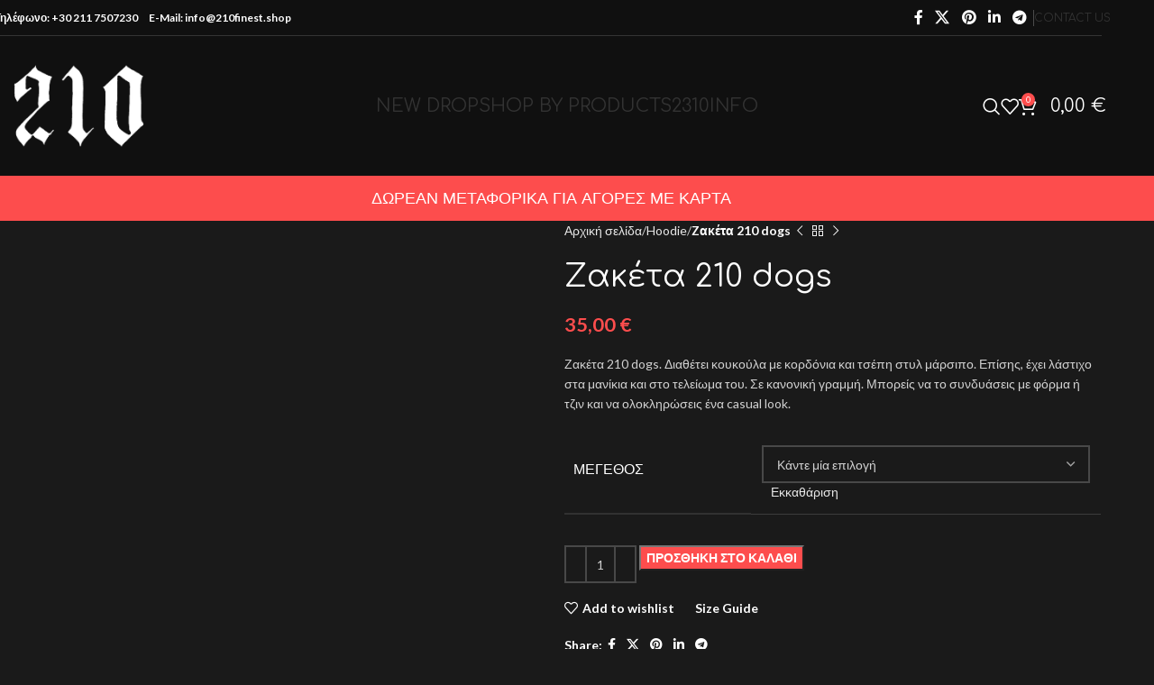

--- FILE ---
content_type: text/html; charset=UTF-8
request_url: https://210finest.shop/product/zaketa-210-dogs/
body_size: 47043
content:
<!DOCTYPE html>
<html lang="el">
<head>
	<meta charset="UTF-8">
	<link rel="profile" href="https://gmpg.org/xfn/11">
	<link rel="pingback" href="https://210finest.shop/xmlrpc.php">

	<meta name='robots' content='index, follow, max-image-preview:large, max-snippet:-1, max-video-preview:-1' />
	<style>img:is([sizes="auto" i], [sizes^="auto," i]) { contain-intrinsic-size: 3000px 1500px }</style>
	
	<!-- This site is optimized with the Yoast SEO plugin v24.1 - https://yoast.com/wordpress/plugins/seo/ -->
	<title>Zακέτα 210 dogs</title>
	<meta name="description" content="Ζακέτα 210 dogs. Διαθέτει κουκούλα με κορδόνια και τσέπη στυλ μάρσιπο. Επίσης, έχει λάστιχο στα μανίκια και στο τελείωμα του. Σε κανονική γραμμή. Μπορείς να το συνδυάσεις με φόρμα ή τζιν και να ολοκληρώσεις ένα casual look." />
	<link rel="canonical" href="https://210finest.shop/product/zaketa-210-dogs/" />
	<meta property="og:locale" content="el_GR" />
	<meta property="og:type" content="article" />
	<meta property="og:title" content="Zακέτα 210 dogs" />
	<meta property="og:description" content="Ζακέτα 210 dogs. Διαθέτει κουκούλα με κορδόνια και τσέπη στυλ μάρσιπο. Επίσης, έχει λάστιχο στα μανίκια και στο τελείωμα του. Σε κανονική γραμμή. Μπορείς να το συνδυάσεις με φόρμα ή τζιν και να ολοκληρώσεις ένα casual look." />
	<meta property="og:url" content="https://210finest.shop/product/zaketa-210-dogs/" />
	<meta property="og:site_name" content="210finest The Shop" />
	<meta property="article:modified_time" content="2024-09-24T08:54:07+00:00" />
	<meta property="og:image" content="http://210finest.shop/wp-content/uploads/2023/10/dogs-1-scaled.jpg" />
	<meta property="og:image:width" content="2560" />
	<meta property="og:image:height" content="1821" />
	<meta property="og:image:type" content="image/jpeg" />
	<meta name="twitter:card" content="summary_large_image" />
	<script type="application/ld+json" class="yoast-schema-graph">{"@context":"https://schema.org","@graph":[{"@type":"WebPage","@id":"https://210finest.shop/product/zaketa-210-dogs/","url":"https://210finest.shop/product/zaketa-210-dogs/","name":"Zακέτα 210 dogs","isPartOf":{"@id":"https://210finest.shop/#website"},"primaryImageOfPage":{"@id":"https://210finest.shop/product/zaketa-210-dogs/#primaryimage"},"image":{"@id":"https://210finest.shop/product/zaketa-210-dogs/#primaryimage"},"thumbnailUrl":"https://210finest.shop/wp-content/uploads/2023/10/dogs-1-scaled.jpg","datePublished":"2023-10-30T13:31:32+00:00","dateModified":"2024-09-24T08:54:07+00:00","description":"Ζακέτα 210 dogs. Διαθέτει κουκούλα με κορδόνια και τσέπη στυλ μάρσιπο. Επίσης, έχει λάστιχο στα μανίκια και στο τελείωμα του. Σε κανονική γραμμή. Μπορείς να το συνδυάσεις με φόρμα ή τζιν και να ολοκληρώσεις ένα casual look.","breadcrumb":{"@id":"https://210finest.shop/product/zaketa-210-dogs/#breadcrumb"},"inLanguage":"el","potentialAction":[{"@type":"ReadAction","target":["https://210finest.shop/product/zaketa-210-dogs/"]}]},{"@type":"ImageObject","inLanguage":"el","@id":"https://210finest.shop/product/zaketa-210-dogs/#primaryimage","url":"https://210finest.shop/wp-content/uploads/2023/10/dogs-1-scaled.jpg","contentUrl":"https://210finest.shop/wp-content/uploads/2023/10/dogs-1-scaled.jpg","width":2560,"height":1821},{"@type":"BreadcrumbList","@id":"https://210finest.shop/product/zaketa-210-dogs/#breadcrumb","itemListElement":[{"@type":"ListItem","position":1,"name":"Home","item":"https://210finest.shop/"},{"@type":"ListItem","position":2,"name":"Shop","item":"https://210finest.shop/shop/"},{"@type":"ListItem","position":3,"name":"Zακέτα 210 dogs"}]},{"@type":"WebSite","@id":"https://210finest.shop/#website","url":"https://210finest.shop/","name":"210finest The Shop","description":"210 The Finest&#039;s Clothing","publisher":{"@id":"https://210finest.shop/#organization"},"potentialAction":[{"@type":"SearchAction","target":{"@type":"EntryPoint","urlTemplate":"https://210finest.shop/?s={search_term_string}"},"query-input":{"@type":"PropertyValueSpecification","valueRequired":true,"valueName":"search_term_string"}}],"inLanguage":"el"},{"@type":"Organization","@id":"https://210finest.shop/#organization","name":"210 Finest Shop","url":"https://210finest.shop/","logo":{"@type":"ImageObject","inLanguage":"el","@id":"https://210finest.shop/#/schema/logo/image/","url":"https://210finest.shop/wp-content/uploads/2021/12/AF_Logo_2021-01.png","contentUrl":"https://210finest.shop/wp-content/uploads/2021/12/AF_Logo_2021-01.png","width":249,"height":180,"caption":"210 Finest Shop"},"image":{"@id":"https://210finest.shop/#/schema/logo/image/"}}]}</script>
	<!-- / Yoast SEO plugin. -->


<link rel='dns-prefetch' href='//www.googletagmanager.com' />
<link rel='dns-prefetch' href='//fonts.googleapis.com' />
<link rel="alternate" type="application/rss+xml" title="Ροή RSS &raquo; 210finest The Shop" href="https://210finest.shop/feed/" />
<link rel="alternate" type="application/rss+xml" title="Ροή Σχολίων &raquo; 210finest The Shop" href="https://210finest.shop/comments/feed/" />
<link rel='stylesheet' id='wp-block-library-css' href='https://210finest.shop/wp-includes/css/dist/block-library/style.min.css?ver=6.7.4' type='text/css' media='all' />
<style id='safe-svg-svg-icon-style-inline-css' type='text/css'>
.safe-svg-cover{text-align:center}.safe-svg-cover .safe-svg-inside{display:inline-block;max-width:100%}.safe-svg-cover svg{height:100%;max-height:100%;max-width:100%;width:100%}

</style>
<style id='classic-theme-styles-inline-css' type='text/css'>
/*! This file is auto-generated */
.wp-block-button__link{color:#fff;background-color:#32373c;border-radius:9999px;box-shadow:none;text-decoration:none;padding:calc(.667em + 2px) calc(1.333em + 2px);font-size:1.125em}.wp-block-file__button{background:#32373c;color:#fff;text-decoration:none}
</style>
<style id='global-styles-inline-css' type='text/css'>
:root{--wp--preset--aspect-ratio--square: 1;--wp--preset--aspect-ratio--4-3: 4/3;--wp--preset--aspect-ratio--3-4: 3/4;--wp--preset--aspect-ratio--3-2: 3/2;--wp--preset--aspect-ratio--2-3: 2/3;--wp--preset--aspect-ratio--16-9: 16/9;--wp--preset--aspect-ratio--9-16: 9/16;--wp--preset--color--black: #000000;--wp--preset--color--cyan-bluish-gray: #abb8c3;--wp--preset--color--white: #ffffff;--wp--preset--color--pale-pink: #f78da7;--wp--preset--color--vivid-red: #cf2e2e;--wp--preset--color--luminous-vivid-orange: #ff6900;--wp--preset--color--luminous-vivid-amber: #fcb900;--wp--preset--color--light-green-cyan: #7bdcb5;--wp--preset--color--vivid-green-cyan: #00d084;--wp--preset--color--pale-cyan-blue: #8ed1fc;--wp--preset--color--vivid-cyan-blue: #0693e3;--wp--preset--color--vivid-purple: #9b51e0;--wp--preset--gradient--vivid-cyan-blue-to-vivid-purple: linear-gradient(135deg,rgba(6,147,227,1) 0%,rgb(155,81,224) 100%);--wp--preset--gradient--light-green-cyan-to-vivid-green-cyan: linear-gradient(135deg,rgb(122,220,180) 0%,rgb(0,208,130) 100%);--wp--preset--gradient--luminous-vivid-amber-to-luminous-vivid-orange: linear-gradient(135deg,rgba(252,185,0,1) 0%,rgba(255,105,0,1) 100%);--wp--preset--gradient--luminous-vivid-orange-to-vivid-red: linear-gradient(135deg,rgba(255,105,0,1) 0%,rgb(207,46,46) 100%);--wp--preset--gradient--very-light-gray-to-cyan-bluish-gray: linear-gradient(135deg,rgb(238,238,238) 0%,rgb(169,184,195) 100%);--wp--preset--gradient--cool-to-warm-spectrum: linear-gradient(135deg,rgb(74,234,220) 0%,rgb(151,120,209) 20%,rgb(207,42,186) 40%,rgb(238,44,130) 60%,rgb(251,105,98) 80%,rgb(254,248,76) 100%);--wp--preset--gradient--blush-light-purple: linear-gradient(135deg,rgb(255,206,236) 0%,rgb(152,150,240) 100%);--wp--preset--gradient--blush-bordeaux: linear-gradient(135deg,rgb(254,205,165) 0%,rgb(254,45,45) 50%,rgb(107,0,62) 100%);--wp--preset--gradient--luminous-dusk: linear-gradient(135deg,rgb(255,203,112) 0%,rgb(199,81,192) 50%,rgb(65,88,208) 100%);--wp--preset--gradient--pale-ocean: linear-gradient(135deg,rgb(255,245,203) 0%,rgb(182,227,212) 50%,rgb(51,167,181) 100%);--wp--preset--gradient--electric-grass: linear-gradient(135deg,rgb(202,248,128) 0%,rgb(113,206,126) 100%);--wp--preset--gradient--midnight: linear-gradient(135deg,rgb(2,3,129) 0%,rgb(40,116,252) 100%);--wp--preset--font-size--small: 13px;--wp--preset--font-size--medium: 20px;--wp--preset--font-size--large: 36px;--wp--preset--font-size--x-large: 42px;--wp--preset--font-family--inter: "Inter", sans-serif;--wp--preset--font-family--cardo: Cardo;--wp--preset--spacing--20: 0.44rem;--wp--preset--spacing--30: 0.67rem;--wp--preset--spacing--40: 1rem;--wp--preset--spacing--50: 1.5rem;--wp--preset--spacing--60: 2.25rem;--wp--preset--spacing--70: 3.38rem;--wp--preset--spacing--80: 5.06rem;--wp--preset--shadow--natural: 6px 6px 9px rgba(0, 0, 0, 0.2);--wp--preset--shadow--deep: 12px 12px 50px rgba(0, 0, 0, 0.4);--wp--preset--shadow--sharp: 6px 6px 0px rgba(0, 0, 0, 0.2);--wp--preset--shadow--outlined: 6px 6px 0px -3px rgba(255, 255, 255, 1), 6px 6px rgba(0, 0, 0, 1);--wp--preset--shadow--crisp: 6px 6px 0px rgba(0, 0, 0, 1);}:where(.is-layout-flex){gap: 0.5em;}:where(.is-layout-grid){gap: 0.5em;}body .is-layout-flex{display: flex;}.is-layout-flex{flex-wrap: wrap;align-items: center;}.is-layout-flex > :is(*, div){margin: 0;}body .is-layout-grid{display: grid;}.is-layout-grid > :is(*, div){margin: 0;}:where(.wp-block-columns.is-layout-flex){gap: 2em;}:where(.wp-block-columns.is-layout-grid){gap: 2em;}:where(.wp-block-post-template.is-layout-flex){gap: 1.25em;}:where(.wp-block-post-template.is-layout-grid){gap: 1.25em;}.has-black-color{color: var(--wp--preset--color--black) !important;}.has-cyan-bluish-gray-color{color: var(--wp--preset--color--cyan-bluish-gray) !important;}.has-white-color{color: var(--wp--preset--color--white) !important;}.has-pale-pink-color{color: var(--wp--preset--color--pale-pink) !important;}.has-vivid-red-color{color: var(--wp--preset--color--vivid-red) !important;}.has-luminous-vivid-orange-color{color: var(--wp--preset--color--luminous-vivid-orange) !important;}.has-luminous-vivid-amber-color{color: var(--wp--preset--color--luminous-vivid-amber) !important;}.has-light-green-cyan-color{color: var(--wp--preset--color--light-green-cyan) !important;}.has-vivid-green-cyan-color{color: var(--wp--preset--color--vivid-green-cyan) !important;}.has-pale-cyan-blue-color{color: var(--wp--preset--color--pale-cyan-blue) !important;}.has-vivid-cyan-blue-color{color: var(--wp--preset--color--vivid-cyan-blue) !important;}.has-vivid-purple-color{color: var(--wp--preset--color--vivid-purple) !important;}.has-black-background-color{background-color: var(--wp--preset--color--black) !important;}.has-cyan-bluish-gray-background-color{background-color: var(--wp--preset--color--cyan-bluish-gray) !important;}.has-white-background-color{background-color: var(--wp--preset--color--white) !important;}.has-pale-pink-background-color{background-color: var(--wp--preset--color--pale-pink) !important;}.has-vivid-red-background-color{background-color: var(--wp--preset--color--vivid-red) !important;}.has-luminous-vivid-orange-background-color{background-color: var(--wp--preset--color--luminous-vivid-orange) !important;}.has-luminous-vivid-amber-background-color{background-color: var(--wp--preset--color--luminous-vivid-amber) !important;}.has-light-green-cyan-background-color{background-color: var(--wp--preset--color--light-green-cyan) !important;}.has-vivid-green-cyan-background-color{background-color: var(--wp--preset--color--vivid-green-cyan) !important;}.has-pale-cyan-blue-background-color{background-color: var(--wp--preset--color--pale-cyan-blue) !important;}.has-vivid-cyan-blue-background-color{background-color: var(--wp--preset--color--vivid-cyan-blue) !important;}.has-vivid-purple-background-color{background-color: var(--wp--preset--color--vivid-purple) !important;}.has-black-border-color{border-color: var(--wp--preset--color--black) !important;}.has-cyan-bluish-gray-border-color{border-color: var(--wp--preset--color--cyan-bluish-gray) !important;}.has-white-border-color{border-color: var(--wp--preset--color--white) !important;}.has-pale-pink-border-color{border-color: var(--wp--preset--color--pale-pink) !important;}.has-vivid-red-border-color{border-color: var(--wp--preset--color--vivid-red) !important;}.has-luminous-vivid-orange-border-color{border-color: var(--wp--preset--color--luminous-vivid-orange) !important;}.has-luminous-vivid-amber-border-color{border-color: var(--wp--preset--color--luminous-vivid-amber) !important;}.has-light-green-cyan-border-color{border-color: var(--wp--preset--color--light-green-cyan) !important;}.has-vivid-green-cyan-border-color{border-color: var(--wp--preset--color--vivid-green-cyan) !important;}.has-pale-cyan-blue-border-color{border-color: var(--wp--preset--color--pale-cyan-blue) !important;}.has-vivid-cyan-blue-border-color{border-color: var(--wp--preset--color--vivid-cyan-blue) !important;}.has-vivid-purple-border-color{border-color: var(--wp--preset--color--vivid-purple) !important;}.has-vivid-cyan-blue-to-vivid-purple-gradient-background{background: var(--wp--preset--gradient--vivid-cyan-blue-to-vivid-purple) !important;}.has-light-green-cyan-to-vivid-green-cyan-gradient-background{background: var(--wp--preset--gradient--light-green-cyan-to-vivid-green-cyan) !important;}.has-luminous-vivid-amber-to-luminous-vivid-orange-gradient-background{background: var(--wp--preset--gradient--luminous-vivid-amber-to-luminous-vivid-orange) !important;}.has-luminous-vivid-orange-to-vivid-red-gradient-background{background: var(--wp--preset--gradient--luminous-vivid-orange-to-vivid-red) !important;}.has-very-light-gray-to-cyan-bluish-gray-gradient-background{background: var(--wp--preset--gradient--very-light-gray-to-cyan-bluish-gray) !important;}.has-cool-to-warm-spectrum-gradient-background{background: var(--wp--preset--gradient--cool-to-warm-spectrum) !important;}.has-blush-light-purple-gradient-background{background: var(--wp--preset--gradient--blush-light-purple) !important;}.has-blush-bordeaux-gradient-background{background: var(--wp--preset--gradient--blush-bordeaux) !important;}.has-luminous-dusk-gradient-background{background: var(--wp--preset--gradient--luminous-dusk) !important;}.has-pale-ocean-gradient-background{background: var(--wp--preset--gradient--pale-ocean) !important;}.has-electric-grass-gradient-background{background: var(--wp--preset--gradient--electric-grass) !important;}.has-midnight-gradient-background{background: var(--wp--preset--gradient--midnight) !important;}.has-small-font-size{font-size: var(--wp--preset--font-size--small) !important;}.has-medium-font-size{font-size: var(--wp--preset--font-size--medium) !important;}.has-large-font-size{font-size: var(--wp--preset--font-size--large) !important;}.has-x-large-font-size{font-size: var(--wp--preset--font-size--x-large) !important;}
:where(.wp-block-post-template.is-layout-flex){gap: 1.25em;}:where(.wp-block-post-template.is-layout-grid){gap: 1.25em;}
:where(.wp-block-columns.is-layout-flex){gap: 2em;}:where(.wp-block-columns.is-layout-grid){gap: 2em;}
:root :where(.wp-block-pullquote){font-size: 1.5em;line-height: 1.6;}
</style>
<link rel='stylesheet' id='disable-payment-method-for-woocommerce-css' href='https://210finest.shop/wp-content/plugins/disable-payment-method-for-woocommerce/public/css/style.css?ver=6.7.4' type='text/css' media='all' />
<style id='woocommerce-inline-inline-css' type='text/css'>
.woocommerce form .form-row .required { visibility: visible; }
</style>
<link rel='stylesheet' id='wc-composite-css-css' href='https://210finest.shop/wp-content/plugins/woocommerce-composite-products/assets/css/frontend/woocommerce.css?ver=8.10.1' type='text/css' media='all' />
<link rel='stylesheet' id='flexible-shipping-free-shipping-css' href='https://210finest.shop/wp-content/plugins/flexible-shipping/assets/dist/css/free-shipping.css?ver=5.1.2.2' type='text/css' media='all' />
<link rel='stylesheet' id='wc-cp-checkout-blocks-css' href='https://210finest.shop/wp-content/plugins/woocommerce-composite-products/assets/css/frontend/checkout-blocks.css?ver=8.10.1' type='text/css' media='all' />
<link rel='stylesheet' id='woo_discount_pro_style-css' href='https://210finest.shop/wp-content/plugins/woo-discount-rules-pro/Assets/Css/awdr_style.css?ver=2.3.9' type='text/css' media='all' />
<link rel='stylesheet' id='js_composer_front-css' href='https://210finest.shop/wp-content/plugins/js_composer/assets/css/js_composer.min.css?ver=8.1' type='text/css' media='all' />
<link rel='stylesheet' id='woodmart-style-css' href='https://210finest.shop/wp-content/themes/woodmart/css/parts/base.min.css?ver=8.0.6' type='text/css' media='all' />
<link rel='stylesheet' id='wd-helpers-wpb-elem-css' href='https://210finest.shop/wp-content/themes/woodmart/css/parts/helpers-wpb-elem.min.css?ver=8.0.6' type='text/css' media='all' />
<link rel='stylesheet' id='wd-widget-nav-css' href='https://210finest.shop/wp-content/themes/woodmart/css/parts/widget-nav.min.css?ver=8.0.6' type='text/css' media='all' />
<link rel='stylesheet' id='wd-widget-wd-layered-nav-css' href='https://210finest.shop/wp-content/themes/woodmart/css/parts/woo-widget-wd-layered-nav.min.css?ver=8.0.6' type='text/css' media='all' />
<link rel='stylesheet' id='wd-woo-mod-swatches-base-css' href='https://210finest.shop/wp-content/themes/woodmart/css/parts/woo-mod-swatches-base.min.css?ver=8.0.6' type='text/css' media='all' />
<link rel='stylesheet' id='wd-woo-mod-swatches-filter-css' href='https://210finest.shop/wp-content/themes/woodmart/css/parts/woo-mod-swatches-filter.min.css?ver=8.0.6' type='text/css' media='all' />
<link rel='stylesheet' id='wd-widget-product-list-css' href='https://210finest.shop/wp-content/themes/woodmart/css/parts/woo-widget-product-list.min.css?ver=8.0.6' type='text/css' media='all' />
<link rel='stylesheet' id='wd-widget-slider-price-filter-css' href='https://210finest.shop/wp-content/themes/woodmart/css/parts/woo-widget-slider-price-filter.min.css?ver=8.0.6' type='text/css' media='all' />
<link rel='stylesheet' id='wd-wpcf7-css' href='https://210finest.shop/wp-content/themes/woodmart/css/parts/int-wpcf7.min.css?ver=8.0.6' type='text/css' media='all' />
<link rel='stylesheet' id='wd-revolution-slider-css' href='https://210finest.shop/wp-content/themes/woodmart/css/parts/int-rev-slider.min.css?ver=8.0.6' type='text/css' media='all' />
<link rel='stylesheet' id='wd-woo-stripe-css' href='https://210finest.shop/wp-content/themes/woodmart/css/parts/int-woo-stripe.min.css?ver=8.0.6' type='text/css' media='all' />
<link rel='stylesheet' id='wd-woo-paypal-payments-css' href='https://210finest.shop/wp-content/themes/woodmart/css/parts/int-woo-paypal-payments.min.css?ver=8.0.6' type='text/css' media='all' />
<link rel='stylesheet' id='wd-wpbakery-base-css' href='https://210finest.shop/wp-content/themes/woodmart/css/parts/int-wpb-base.min.css?ver=8.0.6' type='text/css' media='all' />
<link rel='stylesheet' id='wd-wpbakery-base-deprecated-css' href='https://210finest.shop/wp-content/themes/woodmart/css/parts/int-wpb-base-deprecated.min.css?ver=8.0.6' type='text/css' media='all' />
<link rel='stylesheet' id='wd-woocommerce-base-css' href='https://210finest.shop/wp-content/themes/woodmart/css/parts/woocommerce-base.min.css?ver=8.0.6' type='text/css' media='all' />
<link rel='stylesheet' id='wd-mod-star-rating-css' href='https://210finest.shop/wp-content/themes/woodmart/css/parts/mod-star-rating.min.css?ver=8.0.6' type='text/css' media='all' />
<link rel='stylesheet' id='wd-woo-el-track-order-css' href='https://210finest.shop/wp-content/themes/woodmart/css/parts/woo-el-track-order.min.css?ver=8.0.6' type='text/css' media='all' />
<link rel='stylesheet' id='wd-woocommerce-block-notices-css' href='https://210finest.shop/wp-content/themes/woodmart/css/parts/woo-mod-block-notices.min.css?ver=8.0.6' type='text/css' media='all' />
<link rel='stylesheet' id='wd-woo-mod-quantity-css' href='https://210finest.shop/wp-content/themes/woodmart/css/parts/woo-mod-quantity.min.css?ver=8.0.6' type='text/css' media='all' />
<link rel='stylesheet' id='wd-woo-single-prod-el-base-css' href='https://210finest.shop/wp-content/themes/woodmart/css/parts/woo-single-prod-el-base.min.css?ver=8.0.6' type='text/css' media='all' />
<link rel='stylesheet' id='wd-woo-mod-stock-status-css' href='https://210finest.shop/wp-content/themes/woodmart/css/parts/woo-mod-stock-status.min.css?ver=8.0.6' type='text/css' media='all' />
<link rel='stylesheet' id='wd-woo-mod-shop-attributes-css' href='https://210finest.shop/wp-content/themes/woodmart/css/parts/woo-mod-shop-attributes.min.css?ver=8.0.6' type='text/css' media='all' />
<link rel='stylesheet' id='wd-wp-blocks-css' href='https://210finest.shop/wp-content/themes/woodmart/css/parts/wp-blocks.min.css?ver=8.0.6' type='text/css' media='all' />
<link rel='stylesheet' id='child-style-css' href='https://210finest.shop/wp-content/themes/woodmart-child/style.css?ver=8.0.6' type='text/css' media='all' />
<link rel='stylesheet' id='wd-header-base-css' href='https://210finest.shop/wp-content/themes/woodmart/css/parts/header-base.min.css?ver=8.0.6' type='text/css' media='all' />
<link rel='stylesheet' id='wd-mod-tools-css' href='https://210finest.shop/wp-content/themes/woodmart/css/parts/mod-tools.min.css?ver=8.0.6' type='text/css' media='all' />
<link rel='stylesheet' id='wd-header-elements-base-css' href='https://210finest.shop/wp-content/themes/woodmart/css/parts/header-el-base.min.css?ver=8.0.6' type='text/css' media='all' />
<link rel='stylesheet' id='wd-social-icons-css' href='https://210finest.shop/wp-content/themes/woodmart/css/parts/el-social-icons.min.css?ver=8.0.6' type='text/css' media='all' />
<link rel='stylesheet' id='wd-header-search-css' href='https://210finest.shop/wp-content/themes/woodmart/css/parts/header-el-search.min.css?ver=8.0.6' type='text/css' media='all' />
<link rel='stylesheet' id='wd-header-cart-side-css' href='https://210finest.shop/wp-content/themes/woodmart/css/parts/header-el-cart-side.min.css?ver=8.0.6' type='text/css' media='all' />
<link rel='stylesheet' id='wd-header-cart-css' href='https://210finest.shop/wp-content/themes/woodmart/css/parts/header-el-cart.min.css?ver=8.0.6' type='text/css' media='all' />
<link rel='stylesheet' id='wd-widget-shopping-cart-css' href='https://210finest.shop/wp-content/themes/woodmart/css/parts/woo-widget-shopping-cart.min.css?ver=8.0.6' type='text/css' media='all' />
<link rel='stylesheet' id='wd-header-mobile-nav-dropdown-css' href='https://210finest.shop/wp-content/themes/woodmart/css/parts/header-el-mobile-nav-dropdown.min.css?ver=8.0.6' type='text/css' media='all' />
<link rel='stylesheet' id='wd-page-title-css' href='https://210finest.shop/wp-content/themes/woodmart/css/parts/page-title.min.css?ver=8.0.6' type='text/css' media='all' />
<link rel='stylesheet' id='wd-woo-single-prod-predefined-css' href='https://210finest.shop/wp-content/themes/woodmart/css/parts/woo-single-prod-predefined.min.css?ver=8.0.6' type='text/css' media='all' />
<link rel='stylesheet' id='wd-woo-single-prod-and-quick-view-predefined-css' href='https://210finest.shop/wp-content/themes/woodmart/css/parts/woo-single-prod-and-quick-view-predefined.min.css?ver=8.0.6' type='text/css' media='all' />
<link rel='stylesheet' id='wd-woo-single-prod-el-tabs-predefined-css' href='https://210finest.shop/wp-content/themes/woodmart/css/parts/woo-single-prod-el-tabs-predefined.min.css?ver=8.0.6' type='text/css' media='all' />
<link rel='stylesheet' id='wd-woo-single-prod-el-gallery-css' href='https://210finest.shop/wp-content/themes/woodmart/css/parts/woo-single-prod-el-gallery.min.css?ver=8.0.6' type='text/css' media='all' />
<link rel='stylesheet' id='wd-woo-single-prod-el-gallery-opt-thumb-left-desktop-css' href='https://210finest.shop/wp-content/themes/woodmart/css/parts/woo-single-prod-el-gallery-opt-thumb-left-desktop.min.css?ver=8.0.6' type='text/css' media='all' />
<link rel='stylesheet' id='wd-swiper-css' href='https://210finest.shop/wp-content/themes/woodmart/css/parts/lib-swiper.min.css?ver=8.0.6' type='text/css' media='all' />
<link rel='stylesheet' id='wd-swiper-arrows-css' href='https://210finest.shop/wp-content/themes/woodmart/css/parts/lib-swiper-arrows.min.css?ver=8.0.6' type='text/css' media='all' />
<link rel='stylesheet' id='wd-photoswipe-css' href='https://210finest.shop/wp-content/themes/woodmart/css/parts/lib-photoswipe.min.css?ver=8.0.6' type='text/css' media='all' />
<link rel='stylesheet' id='wd-woo-single-prod-el-navigation-css' href='https://210finest.shop/wp-content/themes/woodmart/css/parts/woo-single-prod-el-navigation.min.css?ver=8.0.6' type='text/css' media='all' />
<link rel='stylesheet' id='wd-woo-mod-variation-form-css' href='https://210finest.shop/wp-content/themes/woodmart/css/parts/woo-mod-variation-form.min.css?ver=8.0.6' type='text/css' media='all' />
<link rel='stylesheet' id='wd-woo-mod-variation-form-single-css' href='https://210finest.shop/wp-content/themes/woodmart/css/parts/woo-mod-variation-form-single.min.css?ver=8.0.6' type='text/css' media='all' />
<link rel='stylesheet' id='wd-woo-mod-swatches-style-1-css' href='https://210finest.shop/wp-content/themes/woodmart/css/parts/woo-mod-swatches-style-1.min.css?ver=8.0.6' type='text/css' media='all' />
<link rel='stylesheet' id='wd-woo-mod-swatches-dis-1-css' href='https://210finest.shop/wp-content/themes/woodmart/css/parts/woo-mod-swatches-dis-style-1.min.css?ver=8.0.6' type='text/css' media='all' />
<link rel='stylesheet' id='wd-mfp-popup-css' href='https://210finest.shop/wp-content/themes/woodmart/css/parts/lib-magnific-popup.min.css?ver=8.0.6' type='text/css' media='all' />
<link rel='stylesheet' id='wd-size-guide-css' href='https://210finest.shop/wp-content/themes/woodmart/css/parts/woo-opt-size-guide.min.css?ver=8.0.6' type='text/css' media='all' />
<link rel='stylesheet' id='wd-tabs-css' href='https://210finest.shop/wp-content/themes/woodmart/css/parts/el-tabs.min.css?ver=8.0.6' type='text/css' media='all' />
<link rel='stylesheet' id='wd-woo-single-prod-el-tabs-opt-layout-tabs-css' href='https://210finest.shop/wp-content/themes/woodmart/css/parts/woo-single-prod-el-tabs-opt-layout-tabs.min.css?ver=8.0.6' type='text/css' media='all' />
<link rel='stylesheet' id='wd-accordion-css' href='https://210finest.shop/wp-content/themes/woodmart/css/parts/el-accordion.min.css?ver=8.0.6' type='text/css' media='all' />
<link rel='stylesheet' id='wd-accordion-elem-wpb-css' href='https://210finest.shop/wp-content/themes/woodmart/css/parts/el-accordion-wpb-elem.min.css?ver=8.0.6' type='text/css' media='all' />
<link rel='stylesheet' id='wd-product-loop-css' href='https://210finest.shop/wp-content/themes/woodmart/css/parts/woo-product-loop.min.css?ver=8.0.6' type='text/css' media='all' />
<link rel='stylesheet' id='wd-product-loop-quick-css' href='https://210finest.shop/wp-content/themes/woodmart/css/parts/woo-product-loop-quick.min.css?ver=8.0.6' type='text/css' media='all' />
<link rel='stylesheet' id='wd-woo-mod-add-btn-replace-css' href='https://210finest.shop/wp-content/themes/woodmart/css/parts/woo-mod-add-btn-replace.min.css?ver=8.0.6' type='text/css' media='all' />
<link rel='stylesheet' id='wd-swiper-pagin-css' href='https://210finest.shop/wp-content/themes/woodmart/css/parts/lib-swiper-pagin.min.css?ver=8.0.6' type='text/css' media='all' />
<link rel='stylesheet' id='wd-widget-collapse-css' href='https://210finest.shop/wp-content/themes/woodmart/css/parts/opt-widget-collapse.min.css?ver=8.0.6' type='text/css' media='all' />
<link rel='stylesheet' id='wd-footer-base-css' href='https://210finest.shop/wp-content/themes/woodmart/css/parts/footer-base.min.css?ver=8.0.6' type='text/css' media='all' />
<link rel='stylesheet' id='wd-mc4wp-css' href='https://210finest.shop/wp-content/themes/woodmart/css/parts/int-mc4wp.min.css?ver=8.0.6' type='text/css' media='all' />
<link rel='stylesheet' id='wd-scroll-top-css' href='https://210finest.shop/wp-content/themes/woodmart/css/parts/opt-scrolltotop.min.css?ver=8.0.6' type='text/css' media='all' />
<link rel='stylesheet' id='wd-wd-search-results-css' href='https://210finest.shop/wp-content/themes/woodmart/css/parts/wd-search-results.min.css?ver=8.0.6' type='text/css' media='all' />
<link rel='stylesheet' id='wd-wd-search-form-css' href='https://210finest.shop/wp-content/themes/woodmart/css/parts/wd-search-form.min.css?ver=8.0.6' type='text/css' media='all' />
<link rel='stylesheet' id='wd-header-search-fullscreen-css' href='https://210finest.shop/wp-content/themes/woodmart/css/parts/header-el-search-fullscreen-general.min.css?ver=8.0.6' type='text/css' media='all' />
<link rel='stylesheet' id='wd-header-search-fullscreen-1-css' href='https://210finest.shop/wp-content/themes/woodmart/css/parts/header-el-search-fullscreen-1.min.css?ver=8.0.6' type='text/css' media='all' />
<link rel='stylesheet' id='wd-bottom-toolbar-css' href='https://210finest.shop/wp-content/themes/woodmart/css/parts/opt-bottom-toolbar.min.css?ver=8.0.6' type='text/css' media='all' />
<link rel='stylesheet' id='xts-google-fonts-css' href='https://fonts.googleapis.com/css?family=Lato%3A400%2C700%7CCarrois+Gothic%3A400%7CComfortaa%3A400%2C600&#038;ver=8.0.6' type='text/css' media='all' />
<script type="text/javascript" id="woocommerce-google-analytics-integration-gtag-js-after">
/* <![CDATA[ */
/* Google Analytics for WooCommerce (gtag.js) */
					window.dataLayer = window.dataLayer || [];
					function gtag(){dataLayer.push(arguments);}
					// Set up default consent state.
					for ( const mode of [{"analytics_storage":"denied","ad_storage":"denied","ad_user_data":"denied","ad_personalization":"denied","region":["AT","BE","BG","HR","CY","CZ","DK","EE","FI","FR","DE","GR","HU","IS","IE","IT","LV","LI","LT","LU","MT","NL","NO","PL","PT","RO","SK","SI","ES","SE","GB","CH"]}] || [] ) {
						gtag( "consent", "default", { "wait_for_update": 500, ...mode } );
					}
					gtag("js", new Date());
					gtag("set", "developer_id.dOGY3NW", true);
					gtag("config", "UA-218088951-1", {"track_404":true,"allow_google_signals":true,"logged_in":false,"linker":{"domains":[],"allow_incoming":false},"custom_map":{"dimension1":"logged_in"}});
/* ]]> */
</script>
<script type="text/javascript" src="https://210finest.shop/wp-includes/js/jquery/jquery.min.js?ver=3.7.1" id="jquery-core-js"></script>
<script type="text/javascript" src="https://210finest.shop/wp-includes/js/jquery/jquery-migrate.min.js?ver=3.4.1" id="jquery-migrate-js"></script>
<script type="text/javascript" src="https://210finest.shop/wp-content/plugins/disable-payment-method-for-woocommerce/public/js/disable-payment-method.js?ver=1.1.7.73" id="disable-payment-method-for-woocommerce-js"></script>
<script type="text/javascript" id="print-invoices-packing-slip-labels-for-woocommerce_public-js-extra">
/* <![CDATA[ */
var wf_pklist_params_public = {"show_document_preview":"No","document_access_type":"logged_in","is_user_logged_in":"","msgs":{"invoice_number_prompt_free_order":"\u2018Generate invoice for free orders\u2019 is disabled in Invoice settings > Advanced. You are attempting to generate invoice for this free order. Proceed?","creditnote_number_prompt":"Refund in this order seems not having credit number yet. Do you want to manually generate one ?","invoice_number_prompt_no_from_addr":"Please fill the `from address` in the plugin's general settings.","invoice_title_prompt":"Invoice","invoice_number_prompt":"number has not been generated yet. Do you want to manually generate one ?","pop_dont_show_again":false,"request_error":"Request error.","error_loading_data":"Error loading data.","min_value_error":"minimum value should be","generating_document_text":"Generating document...","new_tab_open_error":"Failed to open new tab. Please check your browser settings."}};
/* ]]> */
</script>
<script type="text/javascript" src="https://210finest.shop/wp-content/plugins/print-invoices-packing-slip-labels-for-woocommerce/public/js/wf-woocommerce-packing-list-public.js?ver=4.7.2" id="print-invoices-packing-slip-labels-for-woocommerce_public-js"></script>
<script type="text/javascript" src="https://210finest.shop/wp-content/plugins/woocommerce/assets/js/jquery-blockui/jquery.blockUI.min.js?ver=2.7.0-wc.9.5.3" id="jquery-blockui-js" data-wp-strategy="defer"></script>
<script type="text/javascript" id="wc-add-to-cart-js-extra">
/* <![CDATA[ */
var wc_add_to_cart_params = {"ajax_url":"\/wp-admin\/admin-ajax.php","wc_ajax_url":"\/?wc-ajax=%%endpoint%%","i18n_view_cart":"\u039a\u03b1\u03bb\u03ac\u03b8\u03b9","cart_url":"https:\/\/210finest.shop\/cart\/","is_cart":"","cart_redirect_after_add":"no"};
/* ]]> */
</script>
<script type="text/javascript" src="https://210finest.shop/wp-content/plugins/woocommerce/assets/js/frontend/add-to-cart.min.js?ver=9.5.3" id="wc-add-to-cart-js" data-wp-strategy="defer"></script>
<script type="text/javascript" src="https://210finest.shop/wp-content/plugins/woocommerce/assets/js/zoom/jquery.zoom.min.js?ver=1.7.21-wc.9.5.3" id="zoom-js" defer="defer" data-wp-strategy="defer"></script>
<script type="text/javascript" id="wc-single-product-js-extra">
/* <![CDATA[ */
var wc_single_product_params = {"i18n_required_rating_text":"\u03a0\u03b1\u03c1\u03b1\u03ba\u03b1\u03bb\u03bf\u03cd\u03bc\u03b5, \u03b5\u03c0\u03b9\u03bb\u03ad\u03be\u03c4\u03b5 \u03bc\u03af\u03b1 \u03b2\u03b1\u03b8\u03bc\u03bf\u03bb\u03bf\u03b3\u03af\u03b1","i18n_product_gallery_trigger_text":"View full-screen image gallery","review_rating_required":"yes","flexslider":{"rtl":false,"animation":"slide","smoothHeight":true,"directionNav":false,"controlNav":"thumbnails","slideshow":false,"animationSpeed":500,"animationLoop":false,"allowOneSlide":false},"zoom_enabled":"","zoom_options":[],"photoswipe_enabled":"","photoswipe_options":{"shareEl":false,"closeOnScroll":false,"history":false,"hideAnimationDuration":0,"showAnimationDuration":0},"flexslider_enabled":""};
/* ]]> */
</script>
<script type="text/javascript" src="https://210finest.shop/wp-content/plugins/woocommerce/assets/js/frontend/single-product.min.js?ver=9.5.3" id="wc-single-product-js" defer="defer" data-wp-strategy="defer"></script>
<script type="text/javascript" src="https://210finest.shop/wp-content/plugins/woocommerce/assets/js/js-cookie/js.cookie.min.js?ver=2.1.4-wc.9.5.3" id="js-cookie-js" defer="defer" data-wp-strategy="defer"></script>
<script type="text/javascript" id="woocommerce-js-extra">
/* <![CDATA[ */
var woocommerce_params = {"ajax_url":"\/wp-admin\/admin-ajax.php","wc_ajax_url":"\/?wc-ajax=%%endpoint%%"};
/* ]]> */
</script>
<script type="text/javascript" src="https://210finest.shop/wp-content/plugins/woocommerce/assets/js/frontend/woocommerce.min.js?ver=9.5.3" id="woocommerce-js" defer="defer" data-wp-strategy="defer"></script>
<script type="text/javascript" src="https://210finest.shop/wp-content/plugins/js_composer/assets/js/vendors/woocommerce-add-to-cart.js?ver=8.1" id="vc_woocommerce-add-to-cart-js-js"></script>
<script type="text/javascript" id="woocommerce-tokenization-form-js-extra">
/* <![CDATA[ */
var wc_tokenization_form_params = {"is_registration_required":"","is_logged_in":""};
/* ]]> */
</script>
<script type="text/javascript" src="https://210finest.shop/wp-content/plugins/woocommerce/assets/js/frontend/tokenization-form.min.js?ver=9.5.3" id="woocommerce-tokenization-form-js"></script>
<script type="text/javascript" src="https://210finest.shop/wp-content/themes/woodmart/js/libs/device.min.js?ver=8.0.6" id="wd-device-library-js"></script>
<script type="text/javascript" src="https://210finest.shop/wp-content/themes/woodmart/js/scripts/global/scrollBar.min.js?ver=8.0.6" id="wd-scrollbar-js"></script>
<script></script><link rel="https://api.w.org/" href="https://210finest.shop/wp-json/" /><link rel="alternate" title="JSON" type="application/json" href="https://210finest.shop/wp-json/wp/v2/product/26791" /><link rel="EditURI" type="application/rsd+xml" title="RSD" href="https://210finest.shop/xmlrpc.php?rsd" />
<meta name="generator" content="WordPress 6.7.4" />
<meta name="generator" content="WooCommerce 9.5.3" />
<link rel='shortlink' href='https://210finest.shop/?p=26791' />
<link rel="alternate" title="oEmbed (JSON)" type="application/json+oembed" href="https://210finest.shop/wp-json/oembed/1.0/embed?url=https%3A%2F%2F210finest.shop%2Fproduct%2Fzaketa-210-dogs%2F" />
<link rel="alternate" title="oEmbed (XML)" type="text/xml+oembed" href="https://210finest.shop/wp-json/oembed/1.0/embed?url=https%3A%2F%2F210finest.shop%2Fproduct%2Fzaketa-210-dogs%2F&#038;format=xml" />
<meta name="theme-color" content="#212121" />

<meta name="facebook-domain-verification" content="jortg0mwxx04aovgnnw5zp00q92rhg" /><!-- Analytics by WP Statistics v14.11.4 - https://wp-statistics.com -->
					<meta name="viewport" content="width=device-width, initial-scale=1.0, maximum-scale=1.0, user-scalable=no">
										<noscript><style>.woocommerce-product-gallery{ opacity: 1 !important; }</style></noscript>
				<script  type="text/javascript">
				!function(f,b,e,v,n,t,s){if(f.fbq)return;n=f.fbq=function(){n.callMethod?
					n.callMethod.apply(n,arguments):n.queue.push(arguments)};if(!f._fbq)f._fbq=n;
					n.push=n;n.loaded=!0;n.version='2.0';n.queue=[];t=b.createElement(e);t.async=!0;
					t.src=v;s=b.getElementsByTagName(e)[0];s.parentNode.insertBefore(t,s)}(window,
					document,'script','https://connect.facebook.net/en_US/fbevents.js');
			</script>
			<!-- WooCommerce Facebook Integration Begin -->
			<script  type="text/javascript">

				fbq('init', '266236708980503', {}, {
    "agent": "woocommerce-9.5.3-3.3.1"
});

				fbq( 'track', 'PageView', {
    "source": "woocommerce",
    "version": "9.5.3",
    "pluginVersion": "3.3.1"
} );

				document.addEventListener( 'DOMContentLoaded', function() {
					// Insert placeholder for events injected when a product is added to the cart through AJAX.
					document.body.insertAdjacentHTML( 'beforeend', '<div class=\"wc-facebook-pixel-event-placeholder\"></div>' );
				}, false );

			</script>
			<!-- WooCommerce Facebook Integration End -->
			<meta name="generator" content="Powered by WPBakery Page Builder - drag and drop page builder for WordPress."/>
    <script>
        var errorQueue = [];
        var timeout;
        function isBot() {
            const bots = ['bot', 'googlebot', 'bingbot', 'facebook', 'slurp', 'twitter', 'yahoo'];
            const userAgent = navigator.userAgent.toLowerCase();
            return bots.some(bot => userAgent.includes(bot));
        }
        window.onerror = function(msg, url, line) {
            var errorMessage = [
                'Message: ' + msg,
                'URL: ' + url,
                'Line: ' + line
            ].join(' - ');
            // Filter bots errors...
            if (isBot()) {
                return;
            }
            //console.log(errorMessage);
            errorQueue.push(errorMessage);
            if (errorQueue.length >= 5) {
                sendErrorsToServer();
            } else {
                clearTimeout(timeout);
                timeout = setTimeout(sendErrorsToServer, 5000);
            }
        }
        function sendErrorsToServer() {
            if (errorQueue.length > 0) {
                var message = errorQueue.join(' | ');
                // console.log(message);
                var xhr = new XMLHttpRequest();
                var nonce = '7b37a3b0c0';
                var ajaxurl = 'https://210finest.shop/wp-admin/admin-ajax.php?action=bill_minozzi_js_error_catched&_wpnonce=7b37a3b0c0'; // Não é necessário esc_js aqui
                xhr.open('POST', encodeURI(ajaxurl));
                xhr.setRequestHeader('Content-Type', 'application/x-www-form-urlencoded');
                xhr.onload = function() {
                    if (xhr.status === 200) {
                        // console.log('Success:', xhr.responseText);
                    } else {
                        console.log('Error:', xhr.status);
                    }
                };
                xhr.onerror = function() {
                    console.error('Request failed');
                };
                xhr.send('action=bill_minozzi_js_error_catched&_wpnonce=' + nonce + '&bill_js_error_catched=' + encodeURIComponent(message));
                errorQueue = []; // Limpa a fila de erros após o envio
            }
        }
        window.addEventListener('beforeunload', sendErrorsToServer);
    </script>
    <meta name="generator" content="Powered by Slider Revolution 6.7.24 - responsive, Mobile-Friendly Slider Plugin for WordPress with comfortable drag and drop interface." />
<style class='wp-fonts-local' type='text/css'>
@font-face{font-family:Inter;font-style:normal;font-weight:300 900;font-display:fallback;src:url('https://210finest.shop/wp-content/plugins/woocommerce/assets/fonts/Inter-VariableFont_slnt,wght.woff2') format('woff2');font-stretch:normal;}
@font-face{font-family:Cardo;font-style:normal;font-weight:400;font-display:fallback;src:url('https://210finest.shop/wp-content/plugins/woocommerce/assets/fonts/cardo_normal_400.woff2') format('woff2');}
</style>
<link rel="icon" href="https://210finest.shop/wp-content/uploads/2021/12/cropped-AF_Logo_250x250-32x32.png" sizes="32x32" />
<link rel="icon" href="https://210finest.shop/wp-content/uploads/2021/12/cropped-AF_Logo_250x250-192x192.png" sizes="192x192" />
<link rel="apple-touch-icon" href="https://210finest.shop/wp-content/uploads/2021/12/cropped-AF_Logo_250x250-180x180.png" />
<meta name="msapplication-TileImage" content="https://210finest.shop/wp-content/uploads/2021/12/cropped-AF_Logo_250x250-270x270.png" />
<script>function setREVStartSize(e){
			//window.requestAnimationFrame(function() {
				window.RSIW = window.RSIW===undefined ? window.innerWidth : window.RSIW;
				window.RSIH = window.RSIH===undefined ? window.innerHeight : window.RSIH;
				try {
					var pw = document.getElementById(e.c).parentNode.offsetWidth,
						newh;
					pw = pw===0 || isNaN(pw) || (e.l=="fullwidth" || e.layout=="fullwidth") ? window.RSIW : pw;
					e.tabw = e.tabw===undefined ? 0 : parseInt(e.tabw);
					e.thumbw = e.thumbw===undefined ? 0 : parseInt(e.thumbw);
					e.tabh = e.tabh===undefined ? 0 : parseInt(e.tabh);
					e.thumbh = e.thumbh===undefined ? 0 : parseInt(e.thumbh);
					e.tabhide = e.tabhide===undefined ? 0 : parseInt(e.tabhide);
					e.thumbhide = e.thumbhide===undefined ? 0 : parseInt(e.thumbhide);
					e.mh = e.mh===undefined || e.mh=="" || e.mh==="auto" ? 0 : parseInt(e.mh,0);
					if(e.layout==="fullscreen" || e.l==="fullscreen")
						newh = Math.max(e.mh,window.RSIH);
					else{
						e.gw = Array.isArray(e.gw) ? e.gw : [e.gw];
						for (var i in e.rl) if (e.gw[i]===undefined || e.gw[i]===0) e.gw[i] = e.gw[i-1];
						e.gh = e.el===undefined || e.el==="" || (Array.isArray(e.el) && e.el.length==0)? e.gh : e.el;
						e.gh = Array.isArray(e.gh) ? e.gh : [e.gh];
						for (var i in e.rl) if (e.gh[i]===undefined || e.gh[i]===0) e.gh[i] = e.gh[i-1];
											
						var nl = new Array(e.rl.length),
							ix = 0,
							sl;
						e.tabw = e.tabhide>=pw ? 0 : e.tabw;
						e.thumbw = e.thumbhide>=pw ? 0 : e.thumbw;
						e.tabh = e.tabhide>=pw ? 0 : e.tabh;
						e.thumbh = e.thumbhide>=pw ? 0 : e.thumbh;
						for (var i in e.rl) nl[i] = e.rl[i]<window.RSIW ? 0 : e.rl[i];
						sl = nl[0];
						for (var i in nl) if (sl>nl[i] && nl[i]>0) { sl = nl[i]; ix=i;}
						var m = pw>(e.gw[ix]+e.tabw+e.thumbw) ? 1 : (pw-(e.tabw+e.thumbw)) / (e.gw[ix]);
						newh =  (e.gh[ix] * m) + (e.tabh + e.thumbh);
					}
					var el = document.getElementById(e.c);
					if (el!==null && el) el.style.height = newh+"px";
					el = document.getElementById(e.c+"_wrapper");
					if (el!==null && el) {
						el.style.height = newh+"px";
						el.style.display = "block";
					}
				} catch(e){
					console.log("Failure at Presize of Slider:" + e)
				}
			//});
		  };</script>
<style>
		
		</style><noscript><style> .wpb_animate_when_almost_visible { opacity: 1; }</style></noscript>			<style id="wd-style-header_398290-css" data-type="wd-style-header_398290">
				:root{
	--wd-top-bar-h: 40px;
	--wd-top-bar-sm-h: 45px;
	--wd-top-bar-sticky-h: .00001px;
	--wd-top-bar-brd-w: 1px;

	--wd-header-general-h: 155px;
	--wd-header-general-sm-h: 105px;
	--wd-header-general-sticky-h: 130px;
	--wd-header-general-brd-w: .00001px;

	--wd-header-bottom-h: 50px;
	--wd-header-bottom-sm-h: 38px;
	--wd-header-bottom-sticky-h: 50px;
	--wd-header-bottom-brd-w: .00001px;

	--wd-header-clone-h: .00001px;

	--wd-header-brd-w: calc(var(--wd-top-bar-brd-w) + var(--wd-header-general-brd-w) + var(--wd-header-bottom-brd-w));
	--wd-header-h: calc(var(--wd-top-bar-h) + var(--wd-header-general-h) + var(--wd-header-bottom-h) + var(--wd-header-brd-w));
	--wd-header-sticky-h: calc(var(--wd-top-bar-sticky-h) + var(--wd-header-general-sticky-h) + var(--wd-header-bottom-sticky-h) + var(--wd-header-clone-h) + var(--wd-header-brd-w));
	--wd-header-sm-h: calc(var(--wd-top-bar-sm-h) + var(--wd-header-general-sm-h) + var(--wd-header-bottom-sm-h) + var(--wd-header-brd-w));
}

.whb-top-bar .wd-dropdown {
	margin-top: 0px;
}

.whb-top-bar .wd-dropdown:after {
	height: 10px;
}

.whb-sticked .whb-top-bar .wd-dropdown:not(.sub-sub-menu) {
	margin-top: -20px;
}

.whb-sticked .whb-top-bar .wd-dropdown:not(.sub-sub-menu):after {
	height: -10px;
}

.whb-sticked .whb-general-header .wd-dropdown:not(.sub-sub-menu) {
	margin-top: 45px;
}

.whb-sticked .whb-general-header .wd-dropdown:not(.sub-sub-menu):after {
	height: 55px;
}

:root:has(.whb-top-bar.whb-border-boxed) {
	--wd-top-bar-brd-w: .00001px;
}

@media (max-width: 1024px) {
:root:has(.whb-top-bar.whb-hidden-mobile) {
	--wd-top-bar-brd-w: .00001px;
}
}



.whb-header-bottom .wd-dropdown {
	margin-top: 5px;
}

.whb-header-bottom .wd-dropdown:after {
	height: 15px;
}

.whb-sticked .whb-header-bottom .wd-dropdown:not(.sub-sub-menu) {
	margin-top: 5px;
}

.whb-sticked .whb-header-bottom .wd-dropdown:not(.sub-sub-menu):after {
	height: 15px;
}


		.whb-top-bar-inner { border-color: rgba(255, 255, 255, 0.15);border-bottom-width: 1px;border-bottom-style: solid; }
.whb-top-bar {
	background-color: rgba(16, 16, 16, 1);
}

.whb-general-header {
	background-color: rgba(16, 16, 16, 1);
}

.whb-header-bottom {
	background-color: rgba(253, 77, 77, 1);
}
			</style>
						<style id="wd-style-theme_settings_default-css" data-type="wd-style-theme_settings_default">
				@font-face {
	font-weight: normal;
	font-style: normal;
	font-family: "woodmart-font";
	src: url("//210finest.shop/wp-content/themes/woodmart/fonts/woodmart-font-1-400.woff2?v=8.0.6") format("woff2");
}

@font-face {
	font-family: "star";
	font-weight: 400;
	font-style: normal;
	src: url("//210finest.shop/wp-content/plugins/woocommerce/assets/fonts/star.eot?#iefix") format("embedded-opentype"), url("//210finest.shop/wp-content/plugins/woocommerce/assets/fonts/star.woff") format("woff"), url("//210finest.shop/wp-content/plugins/woocommerce/assets/fonts/star.ttf") format("truetype"), url("//210finest.shop/wp-content/plugins/woocommerce/assets/fonts/star.svg#star") format("svg");
}

@font-face {
	font-family: "WooCommerce";
	font-weight: 400;
	font-style: normal;
	src: url("//210finest.shop/wp-content/plugins/woocommerce/assets/fonts/WooCommerce.eot?#iefix") format("embedded-opentype"), url("//210finest.shop/wp-content/plugins/woocommerce/assets/fonts/WooCommerce.woff") format("woff"), url("//210finest.shop/wp-content/plugins/woocommerce/assets/fonts/WooCommerce.ttf") format("truetype"), url("//210finest.shop/wp-content/plugins/woocommerce/assets/fonts/WooCommerce.svg#WooCommerce") format("svg");
}

:root {
	--wd-text-font: "Lato", Arial, Helvetica, sans-serif;
	--wd-text-font-weight: 400;
	--wd-text-color: #777777;
	--wd-text-font-size: 14px;
	--wd-title-font: "Carrois Gothic", Arial, Helvetica, sans-serif;
	--wd-title-font-weight: 400;
	--wd-title-color: #242424;
	--wd-entities-title-font: "Comfortaa", Arial, Helvetica, sans-serif;
	--wd-entities-title-font-weight: 400;
	--wd-entities-title-color: #333333;
	--wd-entities-title-color-hover: rgb(51 51 51 / 65%);
	--wd-alternative-font: "Comfortaa", Arial, Helvetica, sans-serif;
	--wd-widget-title-font: "Comfortaa", Arial, Helvetica, sans-serif;
	--wd-widget-title-font-weight: 400;
	--wd-widget-title-transform: uppercase;
	--wd-widget-title-color: #333;
	--wd-widget-title-font-size: 16px;
	--wd-header-el-font: "Comfortaa", Arial, Helvetica, sans-serif;
	--wd-header-el-font-weight: 400;
	--wd-header-el-transform: uppercase;
	--wd-header-el-font-size: 20px;
	--wd-primary-color: rgb(253,77,77);
	--wd-alternative-color: #fbbc34;
	--wd-link-color: #333333;
	--wd-link-color-hover: #242424;
	--btn-default-bgcolor: rgb(23,23,23);
	--btn-default-bgcolor-hover: rgb(25,25,25);
	--btn-accented-bgcolor: rgb(253,77,77);
	--btn-accented-bgcolor-hover: rgba(253,77,77,0.91);
	--wd-form-brd-width: 2px;
	--notices-success-bg: #459647;
	--notices-success-color: #fff;
	--notices-warning-bg: #E0B252;
	--notices-warning-color: #fff;
}
.wd-popup.wd-age-verify {
	--wd-popup-width: 500px;
}
.wd-popup.wd-promo-popup {
	background-color: #111111;
	background-image: none;
	background-repeat: no-repeat;
	background-size: cover;
	background-position: center center;
	--wd-popup-width: 800px;
}
.woodmart-woocommerce-layered-nav .wd-scroll-content {
	max-height: 223px;
}
.wd-page-title {
	background-color: rgb(16,16,16);
	background-image: none;
	background-size: cover;
	background-position: center center;
}
.wd-footer {
	background-color: rgb(0,0,0);
	background-image: none;
}
.page .wd-page-content {
	background-color: rgb(16,16,16);
	background-image: none;
}
.wd-popup.popup-quick-view {
	--wd-popup-width: 920px;
}
:root{
--wd-container-w: 1222px;
--wd-form-brd-radius: 0px;
--btn-default-color: #fff;
--btn-default-color-hover: #fff;
--btn-accented-color: #fff;
--btn-accented-color-hover: #fff;
--btn-default-brd-radius: 0px;
--btn-default-box-shadow: none;
--btn-default-box-shadow-hover: none;
--btn-default-box-shadow-active: none;
--btn-default-bottom: 0px;
--btn-accented-brd-radius: 0px;
--btn-accented-box-shadow: none;
--btn-accented-box-shadow-hover: none;
--btn-accented-box-shadow-active: none;
--btn-accented-bottom: 0px;
--wd-brd-radius: 0px;
}

@media (min-width: 1222px) {
[data-vc-full-width]:not([data-vc-stretch-content]),
:is(.vc_section, .vc_row).wd-section-stretch {
padding-left: calc((100vw - 1222px - var(--wd-sticky-nav-w) - var(--wd-scroll-w)) / 2);
padding-right: calc((100vw - 1222px - var(--wd-sticky-nav-w) - var(--wd-scroll-w)) / 2);
}
}


			</style>
			</head>

<body class="product-template-default single single-product postid-26791 theme-woodmart woocommerce woocommerce-page woocommerce-no-js wrapper-full-width  sticky-footer-on global-color-scheme-light categories-accordion-on woodmart-ajax-shop-on sticky-toolbar-on dropdowns-color-light wpb-js-composer js-comp-ver-8.1 vc_responsive">
			<script type="text/javascript" id="wd-flicker-fix">// Flicker fix.</script>	
	
	<div class="wd-page-wrapper website-wrapper">
									<header class="whb-header whb-header_398290 whb-full-width whb-sticky-shadow whb-scroll-stick whb-sticky-real">
					<div class="whb-main-header">
	
<div class="whb-row whb-top-bar whb-sticky-row whb-with-bg whb-border-boxed whb-color-light whb-flex-flex-middle">
	<div class="container">
		<div class="whb-flex-row whb-top-bar-inner">
			<div class="whb-column whb-col-left whb-visible-lg">
	
<div class="wd-header-text reset-last-child "><strong><i class="fa fa-mobile" style="width: 15px; text-align: center; margin-right: 4px;"></i><span style="color: #ffffff;">Τηλέφωνο: +30 211 7507230    <i class="fa fa-envelope-o" style="width: 15px; text-align: center; margin-right: 4px;"></i>E-Mail: info@210finest.shop</span></strong></div>
</div>
<div class="whb-column whb-col-center whb-visible-lg whb-empty-column">
	</div>
<div class="whb-column whb-col-right whb-visible-lg">
				<div id="" class=" wd-social-icons  wd-style-default social-share wd-shape-circle  whb-tdsdjdnob7axu9cdetuh color-scheme-light text-center">
				
				
									<a rel="noopener noreferrer nofollow" href="https://www.facebook.com/sharer/sharer.php?u=https://210finest.shop/product/zaketa-210-dogs/" target="_blank" class=" wd-social-icon social-facebook" aria-label="Facebook social link">
						<span class="wd-icon"></span>
											</a>
				
									<a rel="noopener noreferrer nofollow" href="https://x.com/share?url=https://210finest.shop/product/zaketa-210-dogs/" target="_blank" class=" wd-social-icon social-twitter" aria-label="X social link">
						<span class="wd-icon"></span>
											</a>
				
				
				
				
									<a rel="noopener noreferrer nofollow" href="https://pinterest.com/pin/create/button/?url=https://210finest.shop/product/zaketa-210-dogs/&media=https://210finest.shop/wp-content/uploads/2023/10/dogs-1-scaled.jpg&description=Z%CE%B1%CE%BA%CE%AD%CF%84%CE%B1+210+dogs" target="_blank" class=" wd-social-icon social-pinterest" aria-label="Pinterest social link">
						<span class="wd-icon"></span>
											</a>
				
				
									<a rel="noopener noreferrer nofollow" href="https://www.linkedin.com/shareArticle?mini=true&url=https://210finest.shop/product/zaketa-210-dogs/" target="_blank" class=" wd-social-icon social-linkedin" aria-label="Linkedin social link">
						<span class="wd-icon"></span>
											</a>
				
				
				
				
				
				
				
				
				
				
				
				
				
				
				
				
									<a rel="noopener noreferrer nofollow" href="https://telegram.me/share/url?url=https://210finest.shop/product/zaketa-210-dogs/" target="_blank" class=" wd-social-icon social-tg" aria-label="Telegram social link">
						<span class="wd-icon"></span>
											</a>
				
				
			</div>

		<div class="wd-header-divider whb-divider-default  whb-i571d9qwursguczxh3ju"></div>

<div class="wd-header-nav wd-header-secondary-nav text-left" role="navigation" aria-label="Secondary navigation">
	<ul id="menu-top-bar-right-210" class="menu wd-nav wd-nav-secondary wd-style-separated wd-gap-s"><li id="menu-item-7321" class="menu-item menu-item-type-post_type menu-item-object-page menu-item-7321 item-level-0 menu-simple-dropdown wd-event-hover" ><a href="https://210finest.shop/contact-us/" class="woodmart-nav-link"><span class="nav-link-text">Contact us</span></a></li>
</ul></div>
</div>
<div class="whb-column whb-col-mobile whb-hidden-lg">
	
<div class="wd-header-text reset-last-child "><strong><i class="fa fa-mobile" style="width: 15px; text-align: center; margin-right: 4px;"></i><span style="color: #ffffff;">Τηλέφωνο: +30 211 7507230   <i class="fa fa-envelope-o" style="width: 15px; text-align: center; margin-right: 4px;"></i>E-Mail: info@210finest.shop</strong></div>
</div>
		</div>
	</div>
</div>

<div class="whb-row whb-general-header whb-sticky-row whb-with-bg whb-without-border whb-color-light whb-flex-flex-middle">
	<div class="container">
		<div class="whb-flex-row whb-general-header-inner">
			<div class="whb-column whb-col-left whb-visible-lg">
	<div class="whb-space-element " style="width:20px;"></div><div class="site-logo">
	<a href="https://210finest.shop/" class="wd-logo wd-main-logo" rel="home" aria-label="Site logo">
		<picture class="attachment-full size-full" style="max-width:157px;" decoding="async" fetchpriority="high">
<source type="image/webp" srcset="https://210finest.shop/wp-content/uploads/2022/01/210_logo_white_trns.png.webp 713w, https://210finest.shop/wp-content/uploads/2022/01/210_logo_white_trns-150x91.png.webp 150w, https://210finest.shop/wp-content/uploads/2022/01/210_logo_white_trns-700x425.png.webp 700w, https://210finest.shop/wp-content/uploads/2022/01/210_logo_white_trns-400x243.png.webp 400w" sizes="(max-width: 713px) 100vw, 713px"/>
<img width="713" height="433" src="https://210finest.shop/wp-content/uploads/2022/01/210_logo_white_trns.png" alt="" decoding="async" fetchpriority="high" srcset="https://210finest.shop/wp-content/uploads/2022/01/210_logo_white_trns.png 713w, https://210finest.shop/wp-content/uploads/2022/01/210_logo_white_trns-150x91.png 150w, https://210finest.shop/wp-content/uploads/2022/01/210_logo_white_trns-700x425.png 700w, https://210finest.shop/wp-content/uploads/2022/01/210_logo_white_trns-400x243.png 400w" sizes="(max-width: 713px) 100vw, 713px"/>
</picture>
	</a>
	</div>
</div>
<div class="whb-column whb-col-center whb-visible-lg">
	<div class="wd-header-nav wd-header-main-nav text-center wd-design-1" role="navigation" aria-label="Main navigation">
	<ul id="menu-main-210" class="menu wd-nav wd-nav-main wd-style-separated wd-gap-l"><li id="menu-item-7488" class="menu-item menu-item-type-taxonomy menu-item-object-product_tag menu-item-7488 item-level-0 menu-simple-dropdown wd-event-hover" ><a href="https://210finest.shop/product-tag/new-drop/" class="woodmart-nav-link"><span class="nav-link-text">New Drop</span></a></li>
<li id="menu-item-8383" class="menu-item menu-item-type-taxonomy menu-item-object-product_tag menu-item-has-children menu-item-8383 item-level-0 menu-simple-dropdown wd-event-hover" ><a href="https://210finest.shop/product-tag/products/" class="woodmart-nav-link"><span class="nav-link-text">Shop By Products</span></a><div class="color-scheme-light wd-design-default wd-dropdown-menu wd-dropdown"><div class="container wd-entry-content">
<ul class="wd-sub-menu color-scheme-light">
	<li id="menu-item-7451" class="menu-item menu-item-type-taxonomy menu-item-object-product_cat current-product-ancestor current-menu-parent current-product-parent menu-item-7451 item-level-1 wd-event-hover" ><a href="https://210finest.shop/product-category/hoodie/" class="woodmart-nav-link"><img width="150" height="150" src="https://210finest.shop/wp-content/uploads/2021/12/hoodie-150x150.png" class="wd-nav-img" alt="" decoding="async" srcset="https://210finest.shop/wp-content/uploads/2021/12/hoodie-150x150.png 150w, https://210finest.shop/wp-content/uploads/2021/12/hoodie-12x12.png 12w, https://210finest.shop/wp-content/uploads/2021/12/hoodie.png 256w" sizes="(max-width: 150px) 100vw, 150px" />Hoodie</a></li>
	<li id="menu-item-7449" class="menu-item menu-item-type-taxonomy menu-item-object-product_cat menu-item-7449 item-level-1 wd-event-hover" ><a href="https://210finest.shop/product-category/crewneck/" class="woodmart-nav-link"><img width="150" height="150" src="https://210finest.shop/wp-content/uploads/2021/12/sweater_white-150x150.png" class="wd-nav-img" alt="" decoding="async" srcset="https://210finest.shop/wp-content/uploads/2021/12/sweater_white-150x150.png 150w, https://210finest.shop/wp-content/uploads/2021/12/sweater_white-12x12.png 12w, https://210finest.shop/wp-content/uploads/2021/12/sweater_white.png 256w" sizes="(max-width: 150px) 100vw, 150px" />Crewneck</a></li>
	<li id="menu-item-7452" class="menu-item menu-item-type-taxonomy menu-item-object-product_cat menu-item-7452 item-level-1 wd-event-hover" ><a href="https://210finest.shop/product-category/t-shirt/" class="woodmart-nav-link"><img width="150" height="150" src="https://210finest.shop/wp-content/uploads/2021/12/tshirt_white-150x150.png" class="wd-nav-img" alt="" decoding="async" srcset="https://210finest.shop/wp-content/uploads/2021/12/tshirt_white-150x150.png 150w, https://210finest.shop/wp-content/uploads/2021/12/tshirt_white-12x12.png 12w, https://210finest.shop/wp-content/uploads/2021/12/tshirt_white.png 256w" sizes="(max-width: 150px) 100vw, 150px" />T-Shirt</a></li>
	<li id="menu-item-16798" class="menu-item menu-item-type-taxonomy menu-item-object-product_cat menu-item-16798 item-level-1 wd-event-hover" ><a href="https://210finest.shop/product-category/trouser/" class="woodmart-nav-link"><img width="150" height="150" src="https://210finest.shop/wp-content/uploads/2022/12/trouser_white-150x150.png" class="wd-nav-img" alt="" decoding="async" srcset="https://210finest.shop/wp-content/uploads/2022/12/trouser_white-150x150.png 150w, https://210finest.shop/wp-content/uploads/2022/12/trouser_white-12x12.png 12w, https://210finest.shop/wp-content/uploads/2022/12/trouser_white.png 256w" sizes="(max-width: 150px) 100vw, 150px" />Sportswear</a></li>
	<li id="menu-item-11348" class="menu-item menu-item-type-taxonomy menu-item-object-product_cat menu-item-11348 item-level-1 wd-event-hover" ><a href="https://210finest.shop/product-category/shorts/" class="woodmart-nav-link"><img width="150" height="150" src="https://210finest.shop/wp-content/uploads/2022/06/swim-shorts_white-150x150.png" class="wd-nav-img" alt="" decoding="async" srcset="https://210finest.shop/wp-content/uploads/2022/06/swim-shorts_white-150x150.png 150w, https://210finest.shop/wp-content/uploads/2022/06/swim-shorts_white-12x12.png 12w, https://210finest.shop/wp-content/uploads/2022/06/swim-shorts_white.png 256w" sizes="(max-width: 150px) 100vw, 150px" />Shorts</a></li>
	<li id="menu-item-7450" class="menu-item menu-item-type-taxonomy menu-item-object-product_cat menu-item-7450 item-level-1 wd-event-hover" ><a href="https://210finest.shop/product-category/hats/" class="woodmart-nav-link"><img width="150" height="150" src="https://210finest.shop/wp-content/uploads/2021/12/hat_white-150x150.png" class="wd-nav-img" alt="" decoding="async" srcset="https://210finest.shop/wp-content/uploads/2021/12/hat_white-150x150.png 150w, https://210finest.shop/wp-content/uploads/2021/12/hat_white-12x12.png 12w, https://210finest.shop/wp-content/uploads/2021/12/hat_white.png 256w" sizes="(max-width: 150px) 100vw, 150px" />Hats</a></li>
</ul>
</div>
</div>
</li>
<li id="menu-item-29675" class="menu-item menu-item-type-taxonomy menu-item-object-product_cat menu-item-29675 item-level-0 menu-simple-dropdown wd-event-hover" ><a href="https://210finest.shop/product-category/2310/" class="woodmart-nav-link"><span class="nav-link-text">2310</span></a></li>
<li id="menu-item-7296" class="menu-item menu-item-type-post_type menu-item-object-page menu-item-7296 item-level-0 menu-simple-dropdown wd-event-hover" ><a href="https://210finest.shop/contact-us/" class="woodmart-nav-link"><span class="nav-link-text">Info</span></a></li>
</ul></div>
</div>
<div class="whb-column whb-col-right whb-visible-lg">
	<div class="wd-header-search wd-tools-element wd-design-1 wd-style-icon wd-display-full-screen whb-2clhunfez2zsnkveen6e" title="Search">
	<a href="#" rel="nofollow" aria-label="Search">
		
			<span class="wd-tools-icon">
							</span>

			<span class="wd-tools-text">
				Search			</span>

			</a>
	</div>

<div class="wd-header-wishlist wd-tools-element wd-style-icon wd-design-2 whb-whybvuh37dugjk5d8k79" title="My Wishlist">
	<a href="https://210finest.shop/wishlist/" title="Wishlist products">
		
			<span class="wd-tools-icon">
				
							</span>

			<span class="wd-tools-text">
				Wishlist			</span>

			</a>
</div>

<div class="wd-header-cart wd-tools-element wd-design-5 cart-widget-opener whb-fco80htkgc1lpdg7tcpl">
	<a href="https://210finest.shop/cart/" title="Shopping cart">
		
			<span class="wd-tools-icon">
															<span class="wd-cart-number wd-tools-count">0 <span>items</span></span>
									</span>
			<span class="wd-tools-text">
				
										<span class="wd-cart-subtotal"><span class="woocommerce-Price-amount amount"><bdi>0,00&nbsp;<span class="woocommerce-Price-currencySymbol">&euro;</span></bdi></span></span>
					</span>

			</a>
	</div>
</div>
<div class="whb-column whb-mobile-left whb-hidden-lg">
	<div class="wd-tools-element wd-header-mobile-nav wd-style-icon wd-design-1 whb-9s8i84vapv6c3ocx8lcr">
	<a href="#" rel="nofollow" aria-label="Open mobile menu">
		
		<span class="wd-tools-icon">
					</span>

		<span class="wd-tools-text">Menu</span>

			</a>
</div></div>
<div class="whb-column whb-mobile-center whb-hidden-lg">
	<div class="site-logo">
	<a href="https://210finest.shop/" class="wd-logo wd-main-logo" rel="home" aria-label="Site logo">
		<picture class="attachment-full size-full" style="max-width:100px;" decoding="async">
<source type="image/webp" srcset="https://210finest.shop/wp-content/uploads/2022/01/210_logo_white_trns.png.webp 713w, https://210finest.shop/wp-content/uploads/2022/01/210_logo_white_trns-150x91.png.webp 150w, https://210finest.shop/wp-content/uploads/2022/01/210_logo_white_trns-700x425.png.webp 700w, https://210finest.shop/wp-content/uploads/2022/01/210_logo_white_trns-400x243.png.webp 400w" sizes="(max-width: 713px) 100vw, 713px"/>
<img width="713" height="433" src="https://210finest.shop/wp-content/uploads/2022/01/210_logo_white_trns.png" alt="" decoding="async" srcset="https://210finest.shop/wp-content/uploads/2022/01/210_logo_white_trns.png 713w, https://210finest.shop/wp-content/uploads/2022/01/210_logo_white_trns-150x91.png 150w, https://210finest.shop/wp-content/uploads/2022/01/210_logo_white_trns-700x425.png 700w, https://210finest.shop/wp-content/uploads/2022/01/210_logo_white_trns-400x243.png 400w" sizes="(max-width: 713px) 100vw, 713px"/>
</picture>
	</a>
	</div>
</div>
<div class="whb-column whb-mobile-right whb-hidden-lg">
	
<div class="wd-header-cart wd-tools-element wd-design-5 cart-widget-opener whb-ihpcmhma29lnvgx6dh08">
	<a href="https://210finest.shop/cart/" title="Shopping cart">
		
			<span class="wd-tools-icon">
															<span class="wd-cart-number wd-tools-count">0 <span>items</span></span>
									</span>
			<span class="wd-tools-text">
				
										<span class="wd-cart-subtotal"><span class="woocommerce-Price-amount amount"><bdi>0,00&nbsp;<span class="woocommerce-Price-currencySymbol">&euro;</span></bdi></span></span>
					</span>

			</a>
	</div>
</div>
		</div>
	</div>
</div>

<div class="whb-row whb-header-bottom whb-sticky-row whb-with-bg whb-without-border whb-color-light whb-flex-flex-middle">
	<div class="container">
		<div class="whb-flex-row whb-header-bottom-inner">
			<div class="whb-column whb-col-left whb-visible-lg whb-empty-column">
	</div>
<div class="whb-column whb-col-center whb-visible-lg">
	
<div class="wd-header-text reset-last-child "><!--
<h4 style="text-align: center;">Λόγο διακοπών οι παραγγελίες θα εκτελούνται εντός 4-5 ημερών.</h4>
<h4 style="text-align: center;"><a href="https://210finest.shop/product-tag/sales/">Εκπτώσεις σε Hoodies και T-Shirt!</a></h4>
-->
<h4 style="text-align: center;">ΔΩΡΕΑΝ ΜΕΤΑΦΟΡΙΚΑ ΓΙΑ ΑΓΟΡΕΣ ΜΕ ΚΑΡΤΑ</h4></div>
</div>
<div class="whb-column whb-col-right whb-visible-lg whb-empty-column">
	</div>
<div class="whb-column whb-col-mobile whb-hidden-lg">
	
<div class="wd-header-text reset-last-child "><!--
<h4 style="text-align: center;">Λόγο διακοπών οι παραγγελίες θα εκτελούνται εντός 4-5 ημερών.</h4>
<h4 style="text-align: center;"><a href="https://210finest.shop/product-tag/sales/">Εκπτώσεις σε Hoodies και T-Shirt!</a></h4>
-->
<h4 style="text-align: center;">ΜΕ ΚΑΡΤΑ, ΔΩΡΕΑΝ ΜΕΤΑΦΟΡΙΚΑ</h4></div>
</div>
		</div>
	</div>
</div>
</div>
				</header>
			
								<div class="wd-page-content main-page-wrapper">
		
		
		<main class="wd-content-layout content-layout-wrapper wd-builder-off" role="main">
				

	<div class="wd-content-area site-content">
	
		

	<div class="container">
			</div>

<div id="product-26791" class="single-product-page single-product-content product-design-default tabs-location-standard tabs-type-tabs meta-location-hide reviews-location-tabs product-no-bg product type-product post-26791 status-publish first instock product_cat-hoodie product_tag-89 product_tag-athens product_tag-new-drop product_tag-products has-post-thumbnail shipping-taxable purchasable product-type-variable">

	<div class="container">

		<div class="woocommerce-notices-wrapper"></div>
		<div class="product-image-summary-wrap">
			
			<div class="product-image-summary" >
				<div class="product-image-summary-inner wd-grid-g" style="--wd-col-lg:12;--wd-gap-lg:30px;--wd-gap-sm:20px;">
					<div class="product-images wd-grid-col" style="--wd-col-lg:6;--wd-col-md:6;--wd-col-sm:12;">
						<div class="woocommerce-product-gallery woocommerce-product-gallery--with-images woocommerce-product-gallery--columns-4 images  thumbs-position-left wd-thumbs-wrap images image-action-zoom">
	<div class="wd-carousel-container wd-gallery-images">
		<div class="wd-carousel-inner">

		
		<figure class="woocommerce-product-gallery__wrapper wd-carousel wd-grid" style="--wd-col-lg:1;--wd-col-md:1;--wd-col-sm:1;">
			<div class="wd-carousel-wrap">

				<div class="wd-carousel-item"><figure data-thumb="https://210finest.shop/wp-content/uploads/2023/10/dogs-1-150x107.jpg" class="woocommerce-product-gallery__image"><a data-elementor-open-lightbox="no" href="https://210finest.shop/wp-content/uploads/2023/10/dogs-1-scaled.jpg"><img width="700" height="498" src="https://210finest.shop/wp-content/uploads/2023/10/dogs-1-700x498.jpg" class="wp-post-image imagify-no-webp wp-post-image" alt="" title="dogs" data-caption="" data-src="https://210finest.shop/wp-content/uploads/2023/10/dogs-1-scaled.jpg" data-large_image="https://210finest.shop/wp-content/uploads/2023/10/dogs-1-scaled.jpg" data-large_image_width="2560" data-large_image_height="1821" decoding="async" srcset="https://210finest.shop/wp-content/uploads/2023/10/dogs-1-700x498.jpg 700w, https://210finest.shop/wp-content/uploads/2023/10/dogs-1-400x285.jpg 400w, https://210finest.shop/wp-content/uploads/2023/10/dogs-1-1125x800.jpg 1125w, https://210finest.shop/wp-content/uploads/2023/10/dogs-1-768x546.jpg 768w, https://210finest.shop/wp-content/uploads/2023/10/dogs-1-1536x1093.jpg 1536w, https://210finest.shop/wp-content/uploads/2023/10/dogs-1-2048x1457.jpg 2048w, https://210finest.shop/wp-content/uploads/2023/10/dogs-1-18x12.jpg 18w, https://210finest.shop/wp-content/uploads/2023/10/dogs-1-150x107.jpg 150w" sizes="(max-width: 700px) 100vw, 700px" /></a></figure></div>
							</div>
		</figure>

					<div class="wd-nav-arrows wd-pos-sep wd-hover-1 wd-custom-style wd-icon-1">
			<div class="wd-btn-arrow wd-prev wd-disabled">
				<div class="wd-arrow-inner"></div>
			</div>
			<div class="wd-btn-arrow wd-next">
				<div class="wd-arrow-inner"></div>
			</div>
		</div>
		
					<div class="product-additional-galleries">
					<div class="wd-show-product-gallery-wrap wd-action-btn wd-style-icon-bg-text wd-gallery-btn"><a href="#" rel="nofollow" class="woodmart-show-product-gallery"><span>Click to enlarge</span></a></div>
					</div>
		
		</div>

			</div>

					<div class="wd-carousel-container wd-gallery-thumb">
			<div class="wd-carousel-inner">
				<div class="wd-carousel wd-grid" style="--wd-col-lg:3;--wd-col-md:4;--wd-col-sm:3;">
					<div class="wd-carousel-wrap">
											</div>
				</div>

						<div class="wd-nav-arrows wd-thumb-nav wd-custom-style wd-pos-sep wd-icon-1">
			<div class="wd-btn-arrow wd-prev wd-disabled">
				<div class="wd-arrow-inner"></div>
			</div>
			<div class="wd-btn-arrow wd-next">
				<div class="wd-arrow-inner"></div>
			</div>
		</div>
					</div>
		</div>
	</div>
					</div>
					<div class="summary entry-summary text-left wd-grid-col" style="--wd-col-lg:6;--wd-col-md:6;--wd-col-sm:12;">
						<div class="summary-inner wd-set-mb reset-last-child">
															<div class="single-breadcrumbs-wrapper wd-grid-f">
																			<nav class="wd-breadcrumbs woocommerce-breadcrumb" aria-label="Breadcrumb">				<span typeof="v:Breadcrumb" class="">
					<a href="https://210finest.shop" rel="v:url" property="v:title">
						Αρχική σελίδα					</a>
				</span>
			<span class="wd-delimiter"></span>				<span typeof="v:Breadcrumb" class=" wd-last-link">
					<a href="https://210finest.shop/product-category/hoodie/" rel="v:url" property="v:title">
						Hoodie					</a>
				</span>
			<span class="wd-delimiter"></span>				<span class="wd-last">
					Zακέτα 210 dogs				</span>
			</nav>																												
<div class="wd-products-nav">
			<div class="wd-event-hover">
			<a class="wd-product-nav-btn wd-btn-prev" href="https://210finest.shop/product/210dogs-t-shirt/" aria-label="Previous product"></a>

			<div class="wd-dropdown">
				<a href="https://210finest.shop/product/210dogs-t-shirt/" class="wd-product-nav-thumb">
					<picture class="attachment-woocommerce_thumbnail size-woocommerce_thumbnail" decoding="async" loading="lazy">
<source type="image/webp" srcset="https://210finest.shop/wp-content/uploads/2023/07/Dogs-Mockup-430x430.jpg.webp 430w, https://210finest.shop/wp-content/uploads/2023/07/Dogs-Mockup-300x300.jpg.webp 300w, https://210finest.shop/wp-content/uploads/2023/07/Dogs-Mockup-800x800.jpg.webp 800w, https://210finest.shop/wp-content/uploads/2023/07/Dogs-Mockup-150x150.jpg.webp 150w, https://210finest.shop/wp-content/uploads/2023/07/Dogs-Mockup-768x768.jpg.webp 768w, https://210finest.shop/wp-content/uploads/2023/07/Dogs-Mockup-12x12.jpg.webp 12w, https://210finest.shop/wp-content/uploads/2023/07/Dogs-Mockup-860x860.jpg.webp 860w, https://210finest.shop/wp-content/uploads/2023/07/Dogs-Mockup-700x700.jpg.webp 700w, https://210finest.shop/wp-content/uploads/2023/07/Dogs-Mockup.jpg.webp 1500w" sizes="auto, (max-width: 430px) 100vw, 430px"/>
<img width="430" height="430" src="https://210finest.shop/wp-content/uploads/2023/07/Dogs-Mockup-430x430.jpg" alt="" decoding="async" loading="lazy" srcset="https://210finest.shop/wp-content/uploads/2023/07/Dogs-Mockup-430x430.jpg 430w, https://210finest.shop/wp-content/uploads/2023/07/Dogs-Mockup-300x300.jpg 300w, https://210finest.shop/wp-content/uploads/2023/07/Dogs-Mockup-800x800.jpg 800w, https://210finest.shop/wp-content/uploads/2023/07/Dogs-Mockup-150x150.jpg 150w, https://210finest.shop/wp-content/uploads/2023/07/Dogs-Mockup-768x768.jpg 768w, https://210finest.shop/wp-content/uploads/2023/07/Dogs-Mockup-12x12.jpg 12w, https://210finest.shop/wp-content/uploads/2023/07/Dogs-Mockup-860x860.jpg 860w, https://210finest.shop/wp-content/uploads/2023/07/Dogs-Mockup-700x700.jpg 700w, https://210finest.shop/wp-content/uploads/2023/07/Dogs-Mockup.jpg 1500w" sizes="auto, (max-width: 430px) 100vw, 430px"/>
</picture>
				</a>

				<div class="wd-product-nav-desc">
					<a href="https://210finest.shop/product/210dogs-t-shirt/" class="wd-entities-title">
						210dogs t-shirt					</a>

					<span class="price">
						<del><span class="woocommerce-Price-amount amount">22,00&nbsp;<span class="woocommerce-Price-currencySymbol">&euro;</span></span></del><br><ins><span class="woocommerce-Price-amount amount">12,00&nbsp;<span class="woocommerce-Price-currencySymbol">&euro;</span></span></ins>					</span>
				</div>
			</div>
		</div>
	
	<a href="https://210finest.shop/shop/" class="wd-product-nav-btn wd-btn-back wd-tooltip">
		<span>
			Back to products		</span>
	</a>

			<div class="wd-event-hover">
			<a class="wd-product-nav-btn wd-btn-next" href="https://210finest.shop/product/pink_210_crewneck/" aria-label="Next product"></a>

			<div class="wd-dropdown">
				<a href="https://210finest.shop/product/pink_210_crewneck/" class="wd-product-nav-thumb">
					<img width="430" height="430" src="https://210finest.shop/wp-content/uploads/2023/11/DSCF9377-copy-430x430.jpg" class="attachment-woocommerce_thumbnail size-woocommerce_thumbnail" alt="" decoding="async" loading="lazy" srcset="https://210finest.shop/wp-content/uploads/2023/11/DSCF9377-copy-430x430.jpg 430w, https://210finest.shop/wp-content/uploads/2023/11/DSCF9377-copy-300x300.jpg 300w, https://210finest.shop/wp-content/uploads/2023/11/DSCF9377-copy-800x800.jpg 800w, https://210finest.shop/wp-content/uploads/2023/11/DSCF9377-copy-150x150.jpg 150w, https://210finest.shop/wp-content/uploads/2023/11/DSCF9377-copy-768x768.jpg 768w, https://210finest.shop/wp-content/uploads/2023/11/DSCF9377-copy-1536x1536.jpg 1536w, https://210finest.shop/wp-content/uploads/2023/11/DSCF9377-copy-2048x2048.jpg 2048w, https://210finest.shop/wp-content/uploads/2023/11/DSCF9377-copy-12x12.jpg 12w, https://210finest.shop/wp-content/uploads/2023/11/DSCF9377-copy-860x860.jpg 860w, https://210finest.shop/wp-content/uploads/2023/11/DSCF9377-copy-700x700.jpg 700w" sizes="auto, (max-width: 430px) 100vw, 430px" />				</a>

				<div class="wd-product-nav-desc">
					<a href="https://210finest.shop/product/pink_210_crewneck/" class="wd-entities-title">
						Pink 210 Crewneck					</a>

					<span class="price">
						<span class="woocommerce-Price-amount amount">30,00&nbsp;<span class="woocommerce-Price-currencySymbol">&euro;</span></span>					</span>
				</div>
			</div>
		</div>
	</div>
																	</div>
							
							
<h1 class="product_title entry-title wd-entities-title">
	
	Zακέτα 210 dogs
	</h1>
<p class="price"><span class="woocommerce-Price-amount amount"><bdi>35,00&nbsp;<span class="woocommerce-Price-currencySymbol">&euro;</span></bdi></span></p>
<div class="woocommerce-product-details__short-description">
	<p>Ζακέτα 210 dogs. Διαθέτει κουκούλα με κορδόνια και τσέπη στυλ μάρσιπο. Επίσης, έχει λάστιχο στα μανίκια και στο τελείωμα του. Σε κανονική γραμμή. Μπορείς να το συνδυάσεις με φόρμα ή τζιν και να ολοκληρώσεις ένα casual look.</p>
</div>
					
<form class="variations_form cart wd-reset-side-lg wd-reset-bottom-md wd-label-top-md" action="https://210finest.shop/product/zaketa-210-dogs/" method="post" enctype='multipart/form-data' data-product_id="26791" data-product_variations="[{&quot;attributes&quot;:{&quot;attribute_pa_size&quot;:&quot;&quot;},&quot;availability_html&quot;:&quot;&quot;,&quot;backorders_allowed&quot;:false,&quot;dimensions&quot;:{&quot;length&quot;:&quot;&quot;,&quot;width&quot;:&quot;&quot;,&quot;height&quot;:&quot;&quot;},&quot;dimensions_html&quot;:&quot;\u039c\/\u0394&quot;,&quot;display_price&quot;:35,&quot;display_regular_price&quot;:35,&quot;image&quot;:{&quot;title&quot;:&quot;dogs&quot;,&quot;caption&quot;:&quot;&quot;,&quot;url&quot;:&quot;https:\/\/210finest.shop\/wp-content\/uploads\/2023\/10\/dogs-1-scaled.jpg&quot;,&quot;alt&quot;:&quot;dogs&quot;,&quot;src&quot;:&quot;https:\/\/210finest.shop\/wp-content\/uploads\/2023\/10\/dogs-1-700x498.jpg&quot;,&quot;srcset&quot;:&quot;https:\/\/210finest.shop\/wp-content\/uploads\/2023\/10\/dogs-1-700x498.jpg 700w, https:\/\/210finest.shop\/wp-content\/uploads\/2023\/10\/dogs-1-400x285.jpg 400w, https:\/\/210finest.shop\/wp-content\/uploads\/2023\/10\/dogs-1-1125x800.jpg 1125w, https:\/\/210finest.shop\/wp-content\/uploads\/2023\/10\/dogs-1-768x546.jpg 768w, https:\/\/210finest.shop\/wp-content\/uploads\/2023\/10\/dogs-1-1536x1093.jpg 1536w, https:\/\/210finest.shop\/wp-content\/uploads\/2023\/10\/dogs-1-2048x1457.jpg 2048w, https:\/\/210finest.shop\/wp-content\/uploads\/2023\/10\/dogs-1-18x12.jpg 18w, https:\/\/210finest.shop\/wp-content\/uploads\/2023\/10\/dogs-1-150x107.jpg 150w&quot;,&quot;sizes&quot;:&quot;(max-width: 700px) 100vw, 700px&quot;,&quot;full_src&quot;:&quot;https:\/\/210finest.shop\/wp-content\/uploads\/2023\/10\/dogs-1-scaled.jpg&quot;,&quot;full_src_w&quot;:2560,&quot;full_src_h&quot;:1821,&quot;gallery_thumbnail_src&quot;:&quot;https:\/\/210finest.shop\/wp-content\/uploads\/2023\/10\/dogs-1-150x107.jpg&quot;,&quot;gallery_thumbnail_src_w&quot;:150,&quot;gallery_thumbnail_src_h&quot;:107,&quot;thumb_src&quot;:&quot;https:\/\/210finest.shop\/wp-content\/uploads\/2023\/10\/dogs-1-430x430.jpg&quot;,&quot;thumb_src_w&quot;:430,&quot;thumb_src_h&quot;:430,&quot;src_w&quot;:700,&quot;src_h&quot;:498},&quot;image_id&quot;:26798,&quot;is_downloadable&quot;:false,&quot;is_in_stock&quot;:true,&quot;is_purchasable&quot;:true,&quot;is_sold_individually&quot;:&quot;no&quot;,&quot;is_virtual&quot;:false,&quot;max_qty&quot;:&quot;&quot;,&quot;min_qty&quot;:1,&quot;price_html&quot;:&quot;&quot;,&quot;sku&quot;:&quot;&quot;,&quot;variation_description&quot;:&quot;&quot;,&quot;variation_id&quot;:26792,&quot;variation_is_active&quot;:true,&quot;variation_is_visible&quot;:true,&quot;weight&quot;:&quot;&quot;,&quot;weight_html&quot;:&quot;\u039c\/\u0394&quot;,&quot;additional_variation_images_default&quot;:[{&quot;width&quot;:700,&quot;height&quot;:498,&quot;src&quot;:&quot;https:\/\/210finest.shop\/wp-content\/uploads\/2023\/10\/dogs-1-700x498.jpg&quot;,&quot;full_src&quot;:&quot;https:\/\/210finest.shop\/wp-content\/uploads\/2023\/10\/dogs-1-scaled.jpg&quot;,&quot;thumbnail_src&quot;:&quot;https:\/\/210finest.shop\/wp-content\/uploads\/2023\/10\/dogs-1-150x107.jpg&quot;,&quot;class&quot;:&quot;wp-post-image imagify-no-webp&quot;,&quot;alt&quot;:&quot;&quot;,&quot;title&quot;:&quot;dogs&quot;,&quot;data_caption&quot;:&quot;&quot;,&quot;data_src&quot;:&quot;https:\/\/210finest.shop\/wp-content\/uploads\/2023\/10\/dogs-1-scaled.jpg&quot;,&quot;data_large_image&quot;:&quot;https:\/\/210finest.shop\/wp-content\/uploads\/2023\/10\/dogs-1-scaled.jpg&quot;,&quot;data_large_image_width&quot;:&quot;2560&quot;,&quot;data_large_image_height&quot;:&quot;1821&quot;,&quot;srcset&quot;:&quot;https:\/\/210finest.shop\/wp-content\/uploads\/2023\/10\/dogs-1-700x498.jpg 700w, https:\/\/210finest.shop\/wp-content\/uploads\/2023\/10\/dogs-1-400x285.jpg 400w, https:\/\/210finest.shop\/wp-content\/uploads\/2023\/10\/dogs-1-1125x800.jpg 1125w, https:\/\/210finest.shop\/wp-content\/uploads\/2023\/10\/dogs-1-768x546.jpg 768w, https:\/\/210finest.shop\/wp-content\/uploads\/2023\/10\/dogs-1-1536x1093.jpg 1536w, https:\/\/210finest.shop\/wp-content\/uploads\/2023\/10\/dogs-1-2048x1457.jpg 2048w, https:\/\/210finest.shop\/wp-content\/uploads\/2023\/10\/dogs-1-18x12.jpg 18w, https:\/\/210finest.shop\/wp-content\/uploads\/2023\/10\/dogs-1-150x107.jpg 150w&quot;,&quot;sizes&quot;:&quot;(max-width: 700px) 100vw, 700px&quot;}]}]">
	
			<table class="variations" role="presentation">
			<tbody>
														<tr>
					<th class="label cell"><label for="pa_size">Μέγεθος</label></th>
					<td class="value cell">
																								<select id="pa_size" class="" name="attribute_pa_size" data-attribute_name="attribute_pa_size" data-show_option_none="yes"><option value="">Κάντε μία επιλογή</option><option value="xs" >XS</option><option value="s" >S</option><option value="m" >M</option><option value="l" >L</option><option value="xl" >XL</option><option value="xxl" >XXL</option></select><div class="wd-reset-var"><a class="reset_variations" href="#">Εκκαθάριση</a></div>					</td>
				</tr>
					</tbody>
	</table>
	<div class="reset_variations_alert screen-reader-text" role="alert" aria-live="polite" aria-relevant="all"></div>
	
	<div class="single_variation_wrap">
		<div class="woocommerce-variation single_variation"></div><div class="woocommerce-variation-add-to-cart variations_button">
	
	
<div class="quantity">
	
			<input type="button" value="-" class="minus btn" />
	
	<label class="screen-reader-text" for="quantity_696deae68c93b">Zακέτα 210 dogs ποσότητα</label>
	<input
		type="number"
				id="quantity_696deae68c93b"
		class="input-text qty text"
		value="1"
		aria-label="Ποσότητα προϊόντος"
				min="1"
		max=""
		name="quantity"

					step="1"
			placeholder=""
			inputmode="numeric"
			autocomplete="off"
			>

			<input type="button" value="+" class="plus btn" />
	
	</div>

	<button type="submit" class="single_add_to_cart_button button alt">Προσθήκη στο καλάθι</button>

	
	<input type="hidden" name="add-to-cart" value="26791" />
	<input type="hidden" name="product_id" value="26791" />
	<input type="hidden" name="variation_id" class="variation_id" value="0" />
</div>
	</div>
	
	</form>

							<div class="wd-wishlist-btn wd-action-btn wd-style-text wd-wishlist-icon">
				<a class="" href="https://210finest.shop/wishlist/" data-key="c6a52deedb" data-product-id="26791" rel="nofollow" data-added-text="Browse Wishlist">
					<span>Add to wishlist</span>
				</a>
			</div>
								<div id="wd_sizeguide" class="mfp-hide wd-popup wd-sizeguide ">
				<h4 class="wd-sizeguide-title">
					Size Guides				</h4>
				<div class="wd-sizeguide-content">
											<p><div class="vc_row wpb_row vc_row-fluid"><div class="wpb_column vc_column_container vc_col-sm-12"><div class="vc_column-inner"><div class="wpb_wrapper">		<div id="wd-659c4ceb1cae5" class="wd-image wd-wpb wd-rs-659c4ceb1cae5 text-center ">
			
			<picture class="attachment-medium size-medium" decoding="async" loading="lazy">
<source type="image/webp" srcset="https://210finest.shop/wp-content/uploads/2024/01/HowToMeasure_Hoodie-Sizing-1-300x300.jpg.webp 300w, https://210finest.shop/wp-content/uploads/2024/01/HowToMeasure_Hoodie-Sizing-1-800x800.jpg.webp 800w, https://210finest.shop/wp-content/uploads/2024/01/HowToMeasure_Hoodie-Sizing-1-150x150.jpg.webp 150w, https://210finest.shop/wp-content/uploads/2024/01/HowToMeasure_Hoodie-Sizing-1-768x768.jpg.webp 768w, https://210finest.shop/wp-content/uploads/2024/01/HowToMeasure_Hoodie-Sizing-1-12x12.jpg.webp 12w, https://210finest.shop/wp-content/uploads/2024/01/HowToMeasure_Hoodie-Sizing-1-860x860.jpg.webp 860w, https://210finest.shop/wp-content/uploads/2024/01/HowToMeasure_Hoodie-Sizing-1-430x430.jpg.webp 430w, https://210finest.shop/wp-content/uploads/2024/01/HowToMeasure_Hoodie-Sizing-1-700x700.jpg.webp 700w, https://210finest.shop/wp-content/uploads/2024/01/HowToMeasure_Hoodie-Sizing-1.jpg.webp 973w" sizes="auto, (max-width: 300px) 100vw, 300px"/>
<img width="300" height="300" src="https://210finest.shop/wp-content/uploads/2024/01/HowToMeasure_Hoodie-Sizing-1-300x300.jpg" alt="" decoding="async" loading="lazy" srcset="https://210finest.shop/wp-content/uploads/2024/01/HowToMeasure_Hoodie-Sizing-1-300x300.jpg 300w, https://210finest.shop/wp-content/uploads/2024/01/HowToMeasure_Hoodie-Sizing-1-800x800.jpg 800w, https://210finest.shop/wp-content/uploads/2024/01/HowToMeasure_Hoodie-Sizing-1-150x150.jpg 150w, https://210finest.shop/wp-content/uploads/2024/01/HowToMeasure_Hoodie-Sizing-1-768x768.jpg 768w, https://210finest.shop/wp-content/uploads/2024/01/HowToMeasure_Hoodie-Sizing-1-12x12.jpg 12w, https://210finest.shop/wp-content/uploads/2024/01/HowToMeasure_Hoodie-Sizing-1-860x860.jpg 860w, https://210finest.shop/wp-content/uploads/2024/01/HowToMeasure_Hoodie-Sizing-1-430x430.jpg 430w, https://210finest.shop/wp-content/uploads/2024/01/HowToMeasure_Hoodie-Sizing-1-700x700.jpg 700w, https://210finest.shop/wp-content/uploads/2024/01/HowToMeasure_Hoodie-Sizing-1.jpg 973w" sizes="auto, (max-width: 300px) 100vw, 300px"/>
</picture>

					</div>
		</div></div></div></div></p>
									</div>
									<div class="responsive-table">
						<table class="wd-sizeguide-table">
															<tr>
																			<td>
											Size										</td>
																			<td>
											Στήθος CM 										</td>
																			<td>
											Ύψος CM										</td>
																	</tr>
															<tr>
																			<td>
											XS										</td>
																			<td>
											48										</td>
																			<td>
											67										</td>
																	</tr>
															<tr>
																			<td>
											S										</td>
																			<td>
											53										</td>
																			<td>
											70										</td>
																	</tr>
															<tr>
																			<td>
											M										</td>
																			<td>
											55										</td>
																			<td>
											74										</td>
																	</tr>
															<tr>
																			<td>
											L										</td>
																			<td>
											58										</td>
																			<td>
											77										</td>
																	</tr>
															<tr>
																			<td>
											XL										</td>
																			<td>
											61										</td>
																			<td>
											80										</td>
																	</tr>
															<tr>
																			<td>
											XXL										</td>
																			<td>
											65										</td>
																			<td>
											82										</td>
																	</tr>
															<tr>
																			<td>
											3XL										</td>
																			<td>
											67										</td>
																			<td>
											84										</td>
																	</tr>
													</table>
					</div>
							</div>

			<div class="wd-sizeguide-btn wd-action-btn wd-sizeguide-icon wd-style-text">
				<a class="wd-open-popup" rel="nofollow" href="#wd_sizeguide">
					<span>Size Guide</span>
				</a>
			</div>
					<div id="" class=" wd-social-icons  wd-style-default wd-size-small social-share wd-shape-circle product-share wd-layout-inline text-left">
				
									<span class="wd-label share-title">Share:</span>
				
									<a rel="noopener noreferrer nofollow" href="https://www.facebook.com/sharer/sharer.php?u=https://210finest.shop/product/zaketa-210-dogs/" target="_blank" class=" wd-social-icon social-facebook" aria-label="Facebook social link">
						<span class="wd-icon"></span>
											</a>
				
									<a rel="noopener noreferrer nofollow" href="https://x.com/share?url=https://210finest.shop/product/zaketa-210-dogs/" target="_blank" class=" wd-social-icon social-twitter" aria-label="X social link">
						<span class="wd-icon"></span>
											</a>
				
				
				
				
									<a rel="noopener noreferrer nofollow" href="https://pinterest.com/pin/create/button/?url=https://210finest.shop/product/zaketa-210-dogs/&media=https://210finest.shop/wp-content/uploads/2023/10/dogs-1-scaled.jpg&description=Z%CE%B1%CE%BA%CE%AD%CF%84%CE%B1+210+dogs" target="_blank" class=" wd-social-icon social-pinterest" aria-label="Pinterest social link">
						<span class="wd-icon"></span>
											</a>
				
				
									<a rel="noopener noreferrer nofollow" href="https://www.linkedin.com/shareArticle?mini=true&url=https://210finest.shop/product/zaketa-210-dogs/" target="_blank" class=" wd-social-icon social-linkedin" aria-label="Linkedin social link">
						<span class="wd-icon"></span>
											</a>
				
				
				
				
				
				
				
				
				
				
				
				
				
				
				
				
									<a rel="noopener noreferrer nofollow" href="https://telegram.me/share/url?url=https://210finest.shop/product/zaketa-210-dogs/" target="_blank" class=" wd-social-icon social-tg" aria-label="Telegram social link">
						<span class="wd-icon"></span>
											</a>
				
				
			</div>

								</div>
					</div>
				</div>
			</div>

			
		</div>

		
	</div>

			<div class="product-tabs-wrapper">
			<div class="container product-tabs-inner">
				<div class="woocommerce-tabs wc-tabs-wrapper tabs-layout-tabs wd-opener-pos-right wd-opener-style-arrow" data-state="first" data-layout="tabs">
					<div class="wd-nav-wrapper wd-nav-tabs-wrapper text-center color-scheme-light">
				<ul class="wd-nav wd-nav-tabs tabs wc-tabs wd-style-underline-reverse" role="tablist">
																	<li class="description_tab active" id="tab-title-description"
							role="tab" aria-controls="tab-description">
							<a class="wd-nav-link" href="#tab-description">
																	<span class="nav-link-text wd-tabs-title">
										Περιγραφή									</span>
															</a>
						</li>

																							<li class="additional_information_tab" id="tab-title-additional_information"
							role="tab" aria-controls="tab-additional_information">
							<a class="wd-nav-link" href="#tab-additional_information">
																	<span class="nav-link-text wd-tabs-title">
										Επιπλέον πληροφορίες									</span>
															</a>
						</li>

															</ul>
			</div>
		
								<div class="wd-accordion-item">
				<div id="tab-item-title-description" class="wd-accordion-title tab-title-description wd-active" data-accordion-index="description">
					<div class="wd-accordion-title-text">
													<span>
								Περιγραφή							</span>
											</div>

					<span class="wd-accordion-opener"></span>
				</div>

				<div class="entry-content woocommerce-Tabs-panel woocommerce-Tabs-panel--description wd-active panel wc-tab" id="tab-description" role="tabpanel" aria-labelledby="tab-title-description" data-accordion-index="description">
					<div class="wc-tab-inner wd-entry-content">
													

<p>Ζακέτα 210 dogs. Διαθέτει κουκούλα με κορδόνια και τσέπη στυλ μάρσιπο. Επίσης, έχει λάστιχο στα μανίκια και στο τελείωμα του. Σε κανονική γραμμή. Μπορείς να το συνδυάσεις με φόρμα ή τζιν και να ολοκληρώσεις ένα casual look.</p>
<p>Φροντίδα προϊόντος:<br />
-Πλύσιμο στους 30°C από την ανάποδη.<br />
-Σιδέρωμα από την ανάποδη.</p>
											</div>
				</div>
			</div>

											<div class="wd-accordion-item">
				<div id="tab-item-title-additional_information" class="wd-accordion-title tab-title-additional_information" data-accordion-index="additional_information">
					<div class="wd-accordion-title-text">
													<span>
								Επιπλέον πληροφορίες							</span>
											</div>

					<span class="wd-accordion-opener"></span>
				</div>

				<div class="entry-content woocommerce-Tabs-panel woocommerce-Tabs-panel--additional_information panel wc-tab wd-single-attrs wd-style-table" id="tab-additional_information" role="tabpanel" aria-labelledby="tab-title-additional_information" data-accordion-index="additional_information">
					<div class="wc-tab-inner wd-entry-content">
													

<table class="woocommerce-product-attributes shop_attributes" aria-label="Λεπτομέρειες προϊόντος">
			
		<tr class="woocommerce-product-attributes-item woocommerce-product-attributes-item--attribute_pa_color">
			<th class="woocommerce-product-attributes-item__label" scope="row">
				<span class="wd-attr-name">
										<span class="wd-attr-name-label">
						Χρώμα					</span>
									</span>
			</th>
			<td class="woocommerce-product-attributes-item__value">
				<span class="wd-attr-term">
				<p>Μαύρο</p>

							</span>			</td>
		</tr>
			
		<tr class="woocommerce-product-attributes-item woocommerce-product-attributes-item--attribute_pa_size">
			<th class="woocommerce-product-attributes-item__label" scope="row">
				<span class="wd-attr-name">
										<span class="wd-attr-name-label">
						Μέγεθος					</span>
									</span>
			</th>
			<td class="woocommerce-product-attributes-item__value">
				<span class="wd-attr-term">
				<p><a href="https://210finest.shop/size/xs/" rel="tag">XS</a></p>

							</span>, <span class="wd-attr-term">
				<p><a href="https://210finest.shop/size/s/" rel="tag">S</a></p>

							</span>, <span class="wd-attr-term">
				<p><a href="https://210finest.shop/size/m/" rel="tag">M</a></p>

							</span>, <span class="wd-attr-term">
				<p><a href="https://210finest.shop/size/l/" rel="tag">L</a></p>

							</span>, <span class="wd-attr-term">
				<p><a href="https://210finest.shop/size/xl/" rel="tag">XL</a></p>

							</span>, <span class="wd-attr-term">
				<p><a href="https://210finest.shop/size/xxl/" rel="tag">XXL</a></p>

							</span>			</td>
		</tr>
	</table>
											</div>
				</div>
			</div>

					
			</div>
			</div>
		</div>
	
	
	<div class="container related-and-upsells">
					<div id="carousel-685" class="wd-carousel-container  related-products wd-wpb with-title  wd-products-element wd-products products">
				
									<h2 class="wd-el-title title slider-title element-title"><span>Σχετικά προϊόντα</span></h2>				
				<div class="wd-carousel-inner">
					<div class=" wd-carousel wd-grid" data-scroll_per_page="yes" style="--wd-col-lg:4;--wd-col-md:4;--wd-col-sm:2;--wd-gap-lg:20px;--wd-gap-sm:10px;">
						<div class="wd-carousel-wrap">
									<div class="wd-carousel-item">
											<div class="wd-product wd-hover-quick product-grid-item product color-scheme- type-product post-41230 status-publish last instock product_cat-hoodie product_tag-89 product_tag-athens product_tag-new-drop product_tag-products has-post-thumbnail shipping-taxable purchasable product-type-variable" data-loop="1" data-id="41230">
	
	
<div class="product-wrapper">
	<div class="product-element-top wd-quick-shop">
		<a href="https://210finest.shop/product/notrust-hoodie/" class="product-image-link">
			<picture class="attachment-woocommerce_thumbnail size-woocommerce_thumbnail" decoding="async" loading="lazy">
<source type="image/webp" srcset="https://210finest.shop/wp-content/uploads/2024/12/IMG_9651-430x430.jpeg.webp 430w, https://210finest.shop/wp-content/uploads/2024/12/IMG_9651-150x150.jpeg.webp 150w" sizes="auto, (max-width: 430px) 100vw, 430px"/>
<img width="430" height="430" src="https://210finest.shop/wp-content/uploads/2024/12/IMG_9651-430x430.jpeg" alt="" decoding="async" loading="lazy" srcset="https://210finest.shop/wp-content/uploads/2024/12/IMG_9651-430x430.jpeg 430w, https://210finest.shop/wp-content/uploads/2024/12/IMG_9651-150x150.jpeg 150w" sizes="auto, (max-width: 430px) 100vw, 430px"/>
</picture>
		</a>

					<div class="hover-img">
				<a href="https://210finest.shop/product/notrust-hoodie/" aria-label="Product image">
					<picture class="attachment-woocommerce_thumbnail size-woocommerce_thumbnail" decoding="async" loading="lazy">
<source type="image/webp" srcset="https://210finest.shop/wp-content/uploads/2024/12/IMG_9651-430x430.jpeg.webp 430w, https://210finest.shop/wp-content/uploads/2024/12/IMG_9651-150x150.jpeg.webp 150w" sizes="auto, (max-width: 430px) 100vw, 430px"/>
<img width="430" height="430" src="https://210finest.shop/wp-content/uploads/2024/12/IMG_9651-430x430.jpeg" alt="" decoding="async" loading="lazy" srcset="https://210finest.shop/wp-content/uploads/2024/12/IMG_9651-430x430.jpeg 430w, https://210finest.shop/wp-content/uploads/2024/12/IMG_9651-150x150.jpeg 150w" sizes="auto, (max-width: 430px) 100vw, 430px"/>
</picture>
				</a>
			</div>
					<div class="wd-buttons wd-pos-r-t">
											<div class="quick-view wd-action-btn wd-style-icon wd-quick-view-icon">
			<a
				href="https://210finest.shop/product/notrust-hoodie/"
				class="open-quick-view quick-view-button"
				rel="nofollow"
				data-id="41230"
				>Quick view</a>
		</div>
								<div class="wd-wishlist-btn wd-action-btn wd-style-icon wd-wishlist-icon">
				<a class="" href="https://210finest.shop/wishlist/" data-key="c6a52deedb" data-product-id="41230" rel="nofollow" data-added-text="Browse Wishlist">
					<span>Add to wishlist</span>
				</a>
			</div>
				</div>

					<div class="wd-add-btn wd-add-btn-replace">
				
				<a href="https://210finest.shop/product/notrust-hoodie/" aria-describedby="woocommerce_loop_add_to_cart_link_describedby_41230" data-quantity="1" class="button product_type_variable add_to_cart_button add-to-cart-loop" data-product_id="41230" data-product_sku="" aria-label="Επιλέξτε επιλογές για  &ldquo;NoTrust Hoodie&rdquo;" rel="nofollow"><span>Επιλογή</span></a>	<span id="woocommerce_loop_add_to_cart_link_describedby_41230" class="screen-reader-text">
		Αυτό το προϊόν έχει πολλαπλές παραλλαγές. Οι επιλογές μπορούν να επιλεγούν στη σελίδα του προϊόντος	</span>
							</div>
			</div>
			<h3 class="wd-entities-title"><a href="https://210finest.shop/product/notrust-hoodie/">NoTrust Hoodie</a></h3>
			<div class="wd-product-cats">
			<a href="https://210finest.shop/product-category/hoodie/" rel="tag">Hoodie</a>		</div>
				
	<span class="price"><del><span class="woocommerce-Price-amount amount"><bdi>25,00&nbsp;<span class="woocommerce-Price-currencySymbol">&euro;</span></bdi></span></del><br><ins><span class="woocommerce-Price-amount amount"><bdi>20,00&nbsp;<span class="woocommerce-Price-currencySymbol">&euro;</span></bdi></span></ins></span>

	
	
		</div>
</div>
					</div>
				<div class="wd-carousel-item">
											<div class="wd-product wd-with-labels wd-hover-quick product-grid-item product color-scheme- type-product post-36656 status-publish first outofstock product_cat-hoodie product_tag-89 product_tag-athens product_tag-new-drop product_tag-products has-post-thumbnail sold-individually shipping-taxable purchasable product-type-variable" data-loop="2" data-id="36656">
	
	
<div class="product-wrapper">
	<div class="product-element-top wd-quick-shop">
		<a href="https://210finest.shop/product/athens-tag-hoodie/" class="product-image-link">
						<link rel="stylesheet" id="wd-woo-mod-product-labels-css" href="https://210finest.shop/wp-content/themes/woodmart/css/parts/woo-mod-product-labels.min.css?ver=8.0.6" type="text/css" media="all" /> 						<link rel="stylesheet" id="wd-woo-mod-product-labels-round-css" href="https://210finest.shop/wp-content/themes/woodmart/css/parts/woo-mod-product-labels-round.min.css?ver=8.0.6" type="text/css" media="all" /> 			<div class="product-labels labels-rounded"><span class="out-of-stock product-label">Sold out</span></div><picture class="attachment-woocommerce_thumbnail size-woocommerce_thumbnail" decoding="async" loading="lazy">
<source type="image/webp" srcset="https://210finest.shop/wp-content/uploads/2024/09/4.Swsimo.Hoodie-430x430.jpg.webp 430w, https://210finest.shop/wp-content/uploads/2024/09/4.Swsimo.Hoodie-150x150.jpg.webp 150w" sizes="auto, (max-width: 430px) 100vw, 430px"/>
<img width="430" height="430" src="https://210finest.shop/wp-content/uploads/2024/09/4.Swsimo.Hoodie-430x430.jpg" alt="" decoding="async" loading="lazy" srcset="https://210finest.shop/wp-content/uploads/2024/09/4.Swsimo.Hoodie-430x430.jpg 430w, https://210finest.shop/wp-content/uploads/2024/09/4.Swsimo.Hoodie-150x150.jpg 150w" sizes="auto, (max-width: 430px) 100vw, 430px"/>
</picture>
		</a>

					<div class="hover-img">
				<a href="https://210finest.shop/product/athens-tag-hoodie/" aria-label="Product image">
					<picture class="attachment-woocommerce_thumbnail size-woocommerce_thumbnail" decoding="async" loading="lazy">
<source type="image/webp" srcset="https://210finest.shop/wp-content/uploads/2024/09/4.Swsimo.Hoodie-430x430.jpg.webp 430w, https://210finest.shop/wp-content/uploads/2024/09/4.Swsimo.Hoodie-150x150.jpg.webp 150w" sizes="auto, (max-width: 430px) 100vw, 430px"/>
<img width="430" height="430" src="https://210finest.shop/wp-content/uploads/2024/09/4.Swsimo.Hoodie-430x430.jpg" alt="" decoding="async" loading="lazy" srcset="https://210finest.shop/wp-content/uploads/2024/09/4.Swsimo.Hoodie-430x430.jpg 430w, https://210finest.shop/wp-content/uploads/2024/09/4.Swsimo.Hoodie-150x150.jpg 150w" sizes="auto, (max-width: 430px) 100vw, 430px"/>
</picture>
				</a>
			</div>
					<div class="wd-buttons wd-pos-r-t">
											<div class="quick-view wd-action-btn wd-style-icon wd-quick-view-icon">
			<a
				href="https://210finest.shop/product/athens-tag-hoodie/"
				class="open-quick-view quick-view-button"
				rel="nofollow"
				data-id="36656"
				>Quick view</a>
		</div>
								<div class="wd-wishlist-btn wd-action-btn wd-style-icon wd-wishlist-icon">
				<a class="" href="https://210finest.shop/wishlist/" data-key="c6a52deedb" data-product-id="36656" rel="nofollow" data-added-text="Browse Wishlist">
					<span>Add to wishlist</span>
				</a>
			</div>
				</div>

					<div class="wd-add-btn wd-add-btn-replace">
				
				<a href="https://210finest.shop/product/athens-tag-hoodie/" aria-describedby="woocommerce_loop_add_to_cart_link_describedby_36656" data-quantity="1" class="button product_type_variable add-to-cart-loop" data-product_id="36656" data-product_sku="" aria-label="Επιλέξτε επιλογές για  &ldquo;Athens Tag Hoodie&rdquo;" rel="nofollow"><span>Επιλογή</span></a>	<span id="woocommerce_loop_add_to_cart_link_describedby_36656" class="screen-reader-text">
		Αυτό το προϊόν έχει πολλαπλές παραλλαγές. Οι επιλογές μπορούν να επιλεγούν στη σελίδα του προϊόντος	</span>
							</div>
			</div>
			<h3 class="wd-entities-title"><a href="https://210finest.shop/product/athens-tag-hoodie/">Athens Tag Hoodie</a></h3>
			<div class="wd-product-cats">
			<a href="https://210finest.shop/product-category/hoodie/" rel="tag">Hoodie</a>		</div>
				
	<span class="price"><span class="woocommerce-Price-amount amount"><bdi>30,00&nbsp;<span class="woocommerce-Price-currencySymbol">&euro;</span></bdi></span></span>

	
	
		</div>
</div>
					</div>
				<div class="wd-carousel-item">
											<div class="wd-product wd-hover-quick product-grid-item product color-scheme- type-product post-18138 status-publish last instock product_cat-hoodie product_tag-athens product_tag-new-drop product_tag-sales product_tag-winter product_tag-products has-post-thumbnail shipping-taxable purchasable product-type-variable" data-loop="3" data-id="18138">
	
	
<div class="product-wrapper">
	<div class="product-element-top wd-quick-shop">
		<a href="https://210finest.shop/product/210-zombie/" class="product-image-link">
			<picture class="attachment-woocommerce_thumbnail size-woocommerce_thumbnail" decoding="async" loading="lazy">
<source type="image/webp" srcset="https://210finest.shop/wp-content/uploads/2023/01/ZombieFinest_MOCKUP-430x430.jpg.webp 430w, https://210finest.shop/wp-content/uploads/2023/01/ZombieFinest_MOCKUP-300x300.jpg.webp 300w, https://210finest.shop/wp-content/uploads/2023/01/ZombieFinest_MOCKUP-800x800.jpg.webp 800w, https://210finest.shop/wp-content/uploads/2023/01/ZombieFinest_MOCKUP-150x150.jpg.webp 150w, https://210finest.shop/wp-content/uploads/2023/01/ZombieFinest_MOCKUP-768x768.jpg.webp 768w, https://210finest.shop/wp-content/uploads/2023/01/ZombieFinest_MOCKUP-12x12.jpg.webp 12w, https://210finest.shop/wp-content/uploads/2023/01/ZombieFinest_MOCKUP-860x860.jpg.webp 860w, https://210finest.shop/wp-content/uploads/2023/01/ZombieFinest_MOCKUP-700x700.jpg.webp 700w, https://210finest.shop/wp-content/uploads/2023/01/ZombieFinest_MOCKUP.jpg.webp 1400w" sizes="auto, (max-width: 430px) 100vw, 430px"/>
<img width="430" height="430" src="https://210finest.shop/wp-content/uploads/2023/01/ZombieFinest_MOCKUP-430x430.jpg" alt="" decoding="async" loading="lazy" srcset="https://210finest.shop/wp-content/uploads/2023/01/ZombieFinest_MOCKUP-430x430.jpg 430w, https://210finest.shop/wp-content/uploads/2023/01/ZombieFinest_MOCKUP-300x300.jpg 300w, https://210finest.shop/wp-content/uploads/2023/01/ZombieFinest_MOCKUP-800x800.jpg 800w, https://210finest.shop/wp-content/uploads/2023/01/ZombieFinest_MOCKUP-150x150.jpg 150w, https://210finest.shop/wp-content/uploads/2023/01/ZombieFinest_MOCKUP-768x768.jpg 768w, https://210finest.shop/wp-content/uploads/2023/01/ZombieFinest_MOCKUP-12x12.jpg 12w, https://210finest.shop/wp-content/uploads/2023/01/ZombieFinest_MOCKUP-860x860.jpg 860w, https://210finest.shop/wp-content/uploads/2023/01/ZombieFinest_MOCKUP-700x700.jpg 700w, https://210finest.shop/wp-content/uploads/2023/01/ZombieFinest_MOCKUP.jpg 1400w" sizes="auto, (max-width: 430px) 100vw, 430px"/>
</picture>
		</a>

					<div class="hover-img">
				<a href="https://210finest.shop/product/210-zombie/" aria-label="Product image">
					<picture class="attachment-woocommerce_thumbnail size-woocommerce_thumbnail" decoding="async" loading="lazy">
<source type="image/webp" srcset="https://210finest.shop/wp-content/uploads/2023/01/ZombieFinest_MOCKUP-430x430.jpg.webp 430w, https://210finest.shop/wp-content/uploads/2023/01/ZombieFinest_MOCKUP-300x300.jpg.webp 300w, https://210finest.shop/wp-content/uploads/2023/01/ZombieFinest_MOCKUP-800x800.jpg.webp 800w, https://210finest.shop/wp-content/uploads/2023/01/ZombieFinest_MOCKUP-150x150.jpg.webp 150w, https://210finest.shop/wp-content/uploads/2023/01/ZombieFinest_MOCKUP-768x768.jpg.webp 768w, https://210finest.shop/wp-content/uploads/2023/01/ZombieFinest_MOCKUP-12x12.jpg.webp 12w, https://210finest.shop/wp-content/uploads/2023/01/ZombieFinest_MOCKUP-860x860.jpg.webp 860w, https://210finest.shop/wp-content/uploads/2023/01/ZombieFinest_MOCKUP-700x700.jpg.webp 700w, https://210finest.shop/wp-content/uploads/2023/01/ZombieFinest_MOCKUP.jpg.webp 1400w" sizes="auto, (max-width: 430px) 100vw, 430px"/>
<img width="430" height="430" src="https://210finest.shop/wp-content/uploads/2023/01/ZombieFinest_MOCKUP-430x430.jpg" alt="" decoding="async" loading="lazy" srcset="https://210finest.shop/wp-content/uploads/2023/01/ZombieFinest_MOCKUP-430x430.jpg 430w, https://210finest.shop/wp-content/uploads/2023/01/ZombieFinest_MOCKUP-300x300.jpg 300w, https://210finest.shop/wp-content/uploads/2023/01/ZombieFinest_MOCKUP-800x800.jpg 800w, https://210finest.shop/wp-content/uploads/2023/01/ZombieFinest_MOCKUP-150x150.jpg 150w, https://210finest.shop/wp-content/uploads/2023/01/ZombieFinest_MOCKUP-768x768.jpg 768w, https://210finest.shop/wp-content/uploads/2023/01/ZombieFinest_MOCKUP-12x12.jpg 12w, https://210finest.shop/wp-content/uploads/2023/01/ZombieFinest_MOCKUP-860x860.jpg 860w, https://210finest.shop/wp-content/uploads/2023/01/ZombieFinest_MOCKUP-700x700.jpg 700w, https://210finest.shop/wp-content/uploads/2023/01/ZombieFinest_MOCKUP.jpg 1400w" sizes="auto, (max-width: 430px) 100vw, 430px"/>
</picture>
				</a>
			</div>
					<div class="wd-buttons wd-pos-r-t">
											<div class="quick-view wd-action-btn wd-style-icon wd-quick-view-icon">
			<a
				href="https://210finest.shop/product/210-zombie/"
				class="open-quick-view quick-view-button"
				rel="nofollow"
				data-id="18138"
				>Quick view</a>
		</div>
								<div class="wd-wishlist-btn wd-action-btn wd-style-icon wd-wishlist-icon">
				<a class="" href="https://210finest.shop/wishlist/" data-key="c6a52deedb" data-product-id="18138" rel="nofollow" data-added-text="Browse Wishlist">
					<span>Add to wishlist</span>
				</a>
			</div>
				</div>

					<div class="wd-add-btn wd-add-btn-replace">
				
				<a href="https://210finest.shop/product/210-zombie/" aria-describedby="woocommerce_loop_add_to_cart_link_describedby_18138" data-quantity="1" class="button product_type_variable add_to_cart_button add-to-cart-loop" data-product_id="18138" data-product_sku="" aria-label="Επιλέξτε επιλογές για  &ldquo;210 zombie&rdquo;" rel="nofollow"><span>Επιλογή</span></a>	<span id="woocommerce_loop_add_to_cart_link_describedby_18138" class="screen-reader-text">
		Αυτό το προϊόν έχει πολλαπλές παραλλαγές. Οι επιλογές μπορούν να επιλεγούν στη σελίδα του προϊόντος	</span>
							</div>
			</div>
			<h3 class="wd-entities-title"><a href="https://210finest.shop/product/210-zombie/">210 zombie</a></h3>
			<div class="wd-product-cats">
			<a href="https://210finest.shop/product-category/hoodie/" rel="tag">Hoodie</a>		</div>
				
	<span class="price"><del><span class="woocommerce-Price-amount amount"><bdi>29,00&nbsp;<span class="woocommerce-Price-currencySymbol">&euro;</span></bdi></span></del><br><ins><span class="woocommerce-Price-amount amount"><bdi>20,00&nbsp;<span class="woocommerce-Price-currencySymbol">&euro;</span></bdi></span></ins></span>

	
	
		</div>
</div>
					</div>
				<div class="wd-carousel-item">
											<div class="wd-product wd-hover-quick product-grid-item product color-scheme- type-product post-13313 status-publish first instock product_cat-hoodie product_tag-athens product_tag-new-drop product_tag-sales product_tag-winter product_tag-products has-post-thumbnail shipping-taxable purchasable product-type-variable" data-loop="4" data-id="13313">
	
	
<div class="product-wrapper">
	<div class="product-element-top wd-quick-shop">
		<a href="https://210finest.shop/product/acropole-white-hoodie/" class="product-image-link">
			<picture class="attachment-woocommerce_thumbnail size-woocommerce_thumbnail" decoding="async" loading="lazy">
<source type="image/webp" srcset="https://210finest.shop/wp-content/uploads/2022/09/303878963_631669961902781_7557695559152363092_n-430x430.jpg.webp 430w, https://210finest.shop/wp-content/uploads/2022/09/303878963_631669961902781_7557695559152363092_n-300x300.jpg.webp 300w, https://210finest.shop/wp-content/uploads/2022/09/303878963_631669961902781_7557695559152363092_n-800x800.jpg.webp 800w, https://210finest.shop/wp-content/uploads/2022/09/303878963_631669961902781_7557695559152363092_n-150x150.jpg.webp 150w, https://210finest.shop/wp-content/uploads/2022/09/303878963_631669961902781_7557695559152363092_n-768x768.jpg.webp 768w, https://210finest.shop/wp-content/uploads/2022/09/303878963_631669961902781_7557695559152363092_n-12x12.jpg.webp 12w, https://210finest.shop/wp-content/uploads/2022/09/303878963_631669961902781_7557695559152363092_n-860x860.jpg.webp 860w, https://210finest.shop/wp-content/uploads/2022/09/303878963_631669961902781_7557695559152363092_n-700x700.jpg.webp 700w, https://210finest.shop/wp-content/uploads/2022/09/303878963_631669961902781_7557695559152363092_n.jpg.webp 1500w" sizes="auto, (max-width: 430px) 100vw, 430px"/>
<img width="430" height="430" src="https://210finest.shop/wp-content/uploads/2022/09/303878963_631669961902781_7557695559152363092_n-430x430.jpg" alt="" decoding="async" loading="lazy" srcset="https://210finest.shop/wp-content/uploads/2022/09/303878963_631669961902781_7557695559152363092_n-430x430.jpg 430w, https://210finest.shop/wp-content/uploads/2022/09/303878963_631669961902781_7557695559152363092_n-300x300.jpg 300w, https://210finest.shop/wp-content/uploads/2022/09/303878963_631669961902781_7557695559152363092_n-800x800.jpg 800w, https://210finest.shop/wp-content/uploads/2022/09/303878963_631669961902781_7557695559152363092_n-150x150.jpg 150w, https://210finest.shop/wp-content/uploads/2022/09/303878963_631669961902781_7557695559152363092_n-768x768.jpg 768w, https://210finest.shop/wp-content/uploads/2022/09/303878963_631669961902781_7557695559152363092_n-12x12.jpg 12w, https://210finest.shop/wp-content/uploads/2022/09/303878963_631669961902781_7557695559152363092_n-860x860.jpg 860w, https://210finest.shop/wp-content/uploads/2022/09/303878963_631669961902781_7557695559152363092_n-700x700.jpg 700w, https://210finest.shop/wp-content/uploads/2022/09/303878963_631669961902781_7557695559152363092_n.jpg 1500w" sizes="auto, (max-width: 430px) 100vw, 430px"/>
</picture>
		</a>

				<div class="wd-buttons wd-pos-r-t">
											<div class="quick-view wd-action-btn wd-style-icon wd-quick-view-icon">
			<a
				href="https://210finest.shop/product/acropole-white-hoodie/"
				class="open-quick-view quick-view-button"
				rel="nofollow"
				data-id="13313"
				>Quick view</a>
		</div>
								<div class="wd-wishlist-btn wd-action-btn wd-style-icon wd-wishlist-icon">
				<a class="" href="https://210finest.shop/wishlist/" data-key="c6a52deedb" data-product-id="13313" rel="nofollow" data-added-text="Browse Wishlist">
					<span>Add to wishlist</span>
				</a>
			</div>
				</div>

					<div class="wd-add-btn wd-add-btn-replace">
				
				<a href="https://210finest.shop/product/acropole-white-hoodie/" aria-describedby="woocommerce_loop_add_to_cart_link_describedby_13313" data-quantity="1" class="button product_type_variable add_to_cart_button add-to-cart-loop" data-product_id="13313" data-product_sku="" aria-label="Επιλέξτε επιλογές για  &ldquo;ACROPOLE white Hoodie&rdquo;" rel="nofollow"><span>Επιλογή</span></a>	<span id="woocommerce_loop_add_to_cart_link_describedby_13313" class="screen-reader-text">
		Αυτό το προϊόν έχει πολλαπλές παραλλαγές. Οι επιλογές μπορούν να επιλεγούν στη σελίδα του προϊόντος	</span>
							</div>
			</div>
			<h3 class="wd-entities-title"><a href="https://210finest.shop/product/acropole-white-hoodie/">ACROPOLE white Hoodie</a></h3>
			<div class="wd-product-cats">
			<a href="https://210finest.shop/product-category/hoodie/" rel="tag">Hoodie</a>		</div>
				
	<span class="price"><span class="woocommerce-Price-amount amount"><bdi>32,00&nbsp;<span class="woocommerce-Price-currencySymbol">&euro;</span></bdi></span></span>

	
	
		</div>
</div>
					</div>
				<div class="wd-carousel-item">
											<div class="wd-product wd-hover-quick product-grid-item product color-scheme- type-product post-8893 status-publish last instock product_cat-hoodie product_tag-athens product_tag-new-drop product_tag-sales product_tag-winter product_tag-products has-post-thumbnail shipping-taxable purchasable product-type-variable" data-loop="5" data-id="8893">
	
	
<div class="product-wrapper">
	<div class="product-element-top wd-quick-shop">
		<a href="https://210finest.shop/product/ath-limited-hoodie/" class="product-image-link">
			<picture class="attachment-woocommerce_thumbnail size-woocommerce_thumbnail" decoding="async" loading="lazy">
<source type="image/webp" srcset="https://210finest.shop/wp-content/uploads/2022/03/NapapijriFinest_hoodie-430x430.jpg.webp 430w, https://210finest.shop/wp-content/uploads/2022/03/NapapijriFinest_hoodie-150x150.jpg.webp 150w, https://210finest.shop/wp-content/uploads/2022/03/NapapijriFinest_hoodie-860x860.jpg.webp 860w" sizes="auto, (max-width: 430px) 100vw, 430px"/>
<img width="430" height="430" src="https://210finest.shop/wp-content/uploads/2022/03/NapapijriFinest_hoodie-430x430.jpg" alt="" decoding="async" loading="lazy" srcset="https://210finest.shop/wp-content/uploads/2022/03/NapapijriFinest_hoodie-430x430.jpg 430w, https://210finest.shop/wp-content/uploads/2022/03/NapapijriFinest_hoodie-150x150.jpg 150w, https://210finest.shop/wp-content/uploads/2022/03/NapapijriFinest_hoodie-860x860.jpg 860w" sizes="auto, (max-width: 430px) 100vw, 430px"/>
</picture>
		</a>

				<div class="wd-buttons wd-pos-r-t">
											<div class="quick-view wd-action-btn wd-style-icon wd-quick-view-icon">
			<a
				href="https://210finest.shop/product/ath-limited-hoodie/"
				class="open-quick-view quick-view-button"
				rel="nofollow"
				data-id="8893"
				>Quick view</a>
		</div>
								<div class="wd-wishlist-btn wd-action-btn wd-style-icon wd-wishlist-icon">
				<a class="" href="https://210finest.shop/wishlist/" data-key="c6a52deedb" data-product-id="8893" rel="nofollow" data-added-text="Browse Wishlist">
					<span>Add to wishlist</span>
				</a>
			</div>
				</div>

					<div class="wd-add-btn wd-add-btn-replace">
				
				<a href="https://210finest.shop/product/ath-limited-hoodie/" aria-describedby="woocommerce_loop_add_to_cart_link_describedby_8893" data-quantity="1" class="button product_type_variable add_to_cart_button add-to-cart-loop" data-product_id="8893" data-product_sku="" aria-label="Επιλέξτε επιλογές για  &ldquo;ATH Limited hoodie&rdquo;" rel="nofollow"><span>Επιλογή</span></a>	<span id="woocommerce_loop_add_to_cart_link_describedby_8893" class="screen-reader-text">
		Αυτό το προϊόν έχει πολλαπλές παραλλαγές. Οι επιλογές μπορούν να επιλεγούν στη σελίδα του προϊόντος	</span>
							</div>
			</div>
			<h3 class="wd-entities-title"><a href="https://210finest.shop/product/ath-limited-hoodie/">ATH Limited hoodie</a></h3>
			<div class="wd-product-cats">
			<a href="https://210finest.shop/product-category/hoodie/" rel="tag">Hoodie</a>		</div>
				
	<span class="price"><del><span class="woocommerce-Price-amount amount"><bdi>29,00&nbsp;<span class="woocommerce-Price-currencySymbol">&euro;</span></bdi></span></del><br><ins><span class="woocommerce-Price-amount amount"><bdi>20,00&nbsp;<span class="woocommerce-Price-currencySymbol">&euro;</span></bdi></span></ins></span>

	
	
		</div>
</div>
					</div>
				<div class="wd-carousel-item">
											<div class="wd-product wd-hover-quick product-grid-item product color-scheme- type-product post-7400 status-publish first instock product_cat-hoodie product_tag-athens product_tag-sales product_tag-winter product_tag-products has-post-thumbnail shipping-taxable purchasable product-type-variable" data-loop="6" data-id="7400">
	
	
<div class="product-wrapper">
	<div class="product-element-top wd-quick-shop">
		<a href="https://210finest.shop/product/%ce%b1%ce%b8%ce%b7%ce%bd%ce%b1-white-hoodie/" class="product-image-link">
			<picture class="attachment-woocommerce_thumbnail size-woocommerce_thumbnail" decoding="async" loading="lazy">
<source type="image/webp" srcset="https://210finest.shop/wp-content/uploads/2021/12/ΑΘΗΝΑ-white-HOODIE-430x430.jpg.webp 430w, https://210finest.shop/wp-content/uploads/2021/12/ΑΘΗΝΑ-white-HOODIE-150x150.jpg.webp 150w, https://210finest.shop/wp-content/uploads/2021/12/ΑΘΗΝΑ-white-HOODIE-700x700.jpg.webp 700w, https://210finest.shop/wp-content/uploads/2021/12/ΑΘΗΝΑ-white-HOODIE-300x300.jpg.webp 300w, https://210finest.shop/wp-content/uploads/2021/12/ΑΘΗΝΑ-white-HOODIE-800x800.jpg.webp 800w, https://210finest.shop/wp-content/uploads/2021/12/ΑΘΗΝΑ-white-HOODIE-768x768.jpg.webp 768w, https://210finest.shop/wp-content/uploads/2021/12/ΑΘΗΝΑ-white-HOODIE-860x860.jpg.webp 860w" sizes="auto, (max-width: 430px) 100vw, 430px"/>
<img width="430" height="430" src="https://210finest.shop/wp-content/uploads/2021/12/ΑΘΗΝΑ-white-HOODIE-430x430.jpg" alt="" decoding="async" loading="lazy" srcset="https://210finest.shop/wp-content/uploads/2021/12/ΑΘΗΝΑ-white-HOODIE-430x430.jpg 430w, https://210finest.shop/wp-content/uploads/2021/12/ΑΘΗΝΑ-white-HOODIE-150x150.jpg 150w, https://210finest.shop/wp-content/uploads/2021/12/ΑΘΗΝΑ-white-HOODIE-700x700.jpg 700w, https://210finest.shop/wp-content/uploads/2021/12/ΑΘΗΝΑ-white-HOODIE-300x300.jpg 300w, https://210finest.shop/wp-content/uploads/2021/12/ΑΘΗΝΑ-white-HOODIE-800x800.jpg 800w, https://210finest.shop/wp-content/uploads/2021/12/ΑΘΗΝΑ-white-HOODIE-768x768.jpg 768w, https://210finest.shop/wp-content/uploads/2021/12/ΑΘΗΝΑ-white-HOODIE-860x860.jpg 860w, https://210finest.shop/wp-content/uploads/2021/12/ΑΘΗΝΑ-white-HOODIE.jpg 1500w" sizes="auto, (max-width: 430px) 100vw, 430px"/>
</picture>
		</a>

				<div class="wd-buttons wd-pos-r-t">
											<div class="quick-view wd-action-btn wd-style-icon wd-quick-view-icon">
			<a
				href="https://210finest.shop/product/%ce%b1%ce%b8%ce%b7%ce%bd%ce%b1-white-hoodie/"
				class="open-quick-view quick-view-button"
				rel="nofollow"
				data-id="7400"
				>Quick view</a>
		</div>
								<div class="wd-wishlist-btn wd-action-btn wd-style-icon wd-wishlist-icon">
				<a class="" href="https://210finest.shop/wishlist/" data-key="c6a52deedb" data-product-id="7400" rel="nofollow" data-added-text="Browse Wishlist">
					<span>Add to wishlist</span>
				</a>
			</div>
				</div>

					<div class="wd-add-btn wd-add-btn-replace">
				
				<a href="https://210finest.shop/product/%ce%b1%ce%b8%ce%b7%ce%bd%ce%b1-white-hoodie/" aria-describedby="woocommerce_loop_add_to_cart_link_describedby_7400" data-quantity="1" class="button product_type_variable add_to_cart_button add-to-cart-loop" data-product_id="7400" data-product_sku="" aria-label="Επιλέξτε επιλογές για  &ldquo;”ΑΘΗΝΑ” white Hoodie&rdquo;" rel="nofollow"><span>Επιλογή</span></a>	<span id="woocommerce_loop_add_to_cart_link_describedby_7400" class="screen-reader-text">
		Αυτό το προϊόν έχει πολλαπλές παραλλαγές. Οι επιλογές μπορούν να επιλεγούν στη σελίδα του προϊόντος	</span>
							</div>
			</div>
			<h3 class="wd-entities-title"><a href="https://210finest.shop/product/%ce%b1%ce%b8%ce%b7%ce%bd%ce%b1-white-hoodie/">”ΑΘΗΝΑ” white Hoodie</a></h3>
			<div class="wd-product-cats">
			<a href="https://210finest.shop/product-category/hoodie/" rel="tag">Hoodie</a>		</div>
				
	<span class="price"><span class="woocommerce-Price-amount amount"><bdi>32,00&nbsp;<span class="woocommerce-Price-currencySymbol">&euro;</span></bdi></span></span>

	
	
		</div>
</div>
					</div>
				<div class="wd-carousel-item">
											<div class="wd-product wd-hover-quick product-grid-item product color-scheme- type-product post-7384 status-publish last instock product_cat-hoodie product_tag-classics product_tag-sales product_tag-winter product_tag-products has-post-thumbnail shipping-taxable purchasable product-type-variable" data-loop="7" data-id="7384">
	
	
<div class="product-wrapper">
	<div class="product-element-top wd-quick-shop">
		<a href="https://210finest.shop/product/brat-za-brat-hoodie/" class="product-image-link">
			<picture class="attachment-woocommerce_thumbnail size-woocommerce_thumbnail" decoding="async" loading="lazy">
<source type="image/webp" srcset="https://210finest.shop/wp-content/uploads/2021/12/IMG_3686-430x430.jpg.webp 430w, https://210finest.shop/wp-content/uploads/2021/12/IMG_3686-150x150.jpg.webp 150w, https://210finest.shop/wp-content/uploads/2021/12/IMG_3686-860x860.jpg.webp 860w" sizes="auto, (max-width: 430px) 100vw, 430px"/>
<img width="430" height="430" src="https://210finest.shop/wp-content/uploads/2021/12/IMG_3686-430x430.jpg" alt="" decoding="async" loading="lazy" srcset="https://210finest.shop/wp-content/uploads/2021/12/IMG_3686-430x430.jpg 430w, https://210finest.shop/wp-content/uploads/2021/12/IMG_3686-150x150.jpg 150w, https://210finest.shop/wp-content/uploads/2021/12/IMG_3686-860x860.jpg 860w" sizes="auto, (max-width: 430px) 100vw, 430px"/>
</picture>
		</a>

					<div class="hover-img">
				<a href="https://210finest.shop/product/brat-za-brat-hoodie/" aria-label="Product image">
					<picture class="attachment-woocommerce_thumbnail size-woocommerce_thumbnail" decoding="async" loading="lazy">
<source type="image/webp" srcset="https://210finest.shop/wp-content/uploads/2021/12/IMG_3693-430x430.jpg.webp 430w, https://210finest.shop/wp-content/uploads/2021/12/IMG_3693-150x150.jpg.webp 150w, https://210finest.shop/wp-content/uploads/2021/12/IMG_3693-860x860.jpg.webp 860w" sizes="auto, (max-width: 430px) 100vw, 430px"/>
<img width="430" height="430" src="https://210finest.shop/wp-content/uploads/2021/12/IMG_3693-430x430.jpg" alt="" decoding="async" loading="lazy" srcset="https://210finest.shop/wp-content/uploads/2021/12/IMG_3693-430x430.jpg 430w, https://210finest.shop/wp-content/uploads/2021/12/IMG_3693-150x150.jpg 150w, https://210finest.shop/wp-content/uploads/2021/12/IMG_3693-860x860.jpg 860w" sizes="auto, (max-width: 430px) 100vw, 430px"/>
</picture>
				</a>
			</div>
					<div class="wd-buttons wd-pos-r-t">
											<div class="quick-view wd-action-btn wd-style-icon wd-quick-view-icon">
			<a
				href="https://210finest.shop/product/brat-za-brat-hoodie/"
				class="open-quick-view quick-view-button"
				rel="nofollow"
				data-id="7384"
				>Quick view</a>
		</div>
								<div class="wd-wishlist-btn wd-action-btn wd-style-icon wd-wishlist-icon">
				<a class="" href="https://210finest.shop/wishlist/" data-key="c6a52deedb" data-product-id="7384" rel="nofollow" data-added-text="Browse Wishlist">
					<span>Add to wishlist</span>
				</a>
			</div>
				</div>

					<div class="wd-add-btn wd-add-btn-replace">
				
				<a href="https://210finest.shop/product/brat-za-brat-hoodie/" aria-describedby="woocommerce_loop_add_to_cart_link_describedby_7384" data-quantity="1" class="button product_type_variable add_to_cart_button add-to-cart-loop" data-product_id="7384" data-product_sku="" aria-label="Επιλέξτε επιλογές για  &ldquo;”Brat za brat” Hoodie&rdquo;" rel="nofollow"><span>Επιλογή</span></a>	<span id="woocommerce_loop_add_to_cart_link_describedby_7384" class="screen-reader-text">
		Αυτό το προϊόν έχει πολλαπλές παραλλαγές. Οι επιλογές μπορούν να επιλεγούν στη σελίδα του προϊόντος	</span>
							</div>
			</div>
			<h3 class="wd-entities-title"><a href="https://210finest.shop/product/brat-za-brat-hoodie/">”Brat za brat” Hoodie</a></h3>
			<div class="wd-product-cats">
			<a href="https://210finest.shop/product-category/hoodie/" rel="tag">Hoodie</a>		</div>
				
	<span class="price"><del><span class="woocommerce-Price-amount amount"><bdi>29,00&nbsp;<span class="woocommerce-Price-currencySymbol">&euro;</span></bdi></span></del><br><ins><span class="woocommerce-Price-amount amount"><bdi>20,00&nbsp;<span class="woocommerce-Price-currencySymbol">&euro;</span></bdi></span></ins></span>

	
	
		</div>
</div>
					</div>
				<div class="wd-carousel-item">
											<div class="wd-product wd-with-labels wd-hover-quick product-grid-item product color-scheme- type-product post-7378 status-publish first outofstock product_cat-hoodie product_tag-classics product_tag-winter product_tag-products has-post-thumbnail shipping-taxable purchasable product-type-variable" data-loop="8" data-id="7378">
	
	
<div class="product-wrapper">
	<div class="product-element-top wd-quick-shop">
		<a href="https://210finest.shop/product/brat-vol-2-hoodie/" class="product-image-link">
			<div class="product-labels labels-rounded"><span class="out-of-stock product-label">Sold out</span></div><picture class="attachment-woocommerce_thumbnail size-woocommerce_thumbnail" decoding="async" loading="lazy">
<source type="image/webp" srcset="https://210finest.shop/wp-content/uploads/2021/12/imageedit_1_6235222533-430x430.png.webp 430w, https://210finest.shop/wp-content/uploads/2021/12/imageedit_1_6235222533-150x150.png.webp 150w, https://210finest.shop/wp-content/uploads/2021/12/imageedit_1_6235222533-700x700.png.webp 700w, https://210finest.shop/wp-content/uploads/2021/12/imageedit_1_6235222533-300x300.png.webp 300w, https://210finest.shop/wp-content/uploads/2021/12/imageedit_1_6235222533-800x800.png.webp 800w, https://210finest.shop/wp-content/uploads/2021/12/imageedit_1_6235222533-768x768.png.webp 768w, https://210finest.shop/wp-content/uploads/2021/12/imageedit_1_6235222533-860x860.png.webp 860w, https://210finest.shop/wp-content/uploads/2021/12/imageedit_1_6235222533.png.webp 1500w" sizes="auto, (max-width: 430px) 100vw, 430px"/>
<img width="430" height="430" src="https://210finest.shop/wp-content/uploads/2021/12/imageedit_1_6235222533-430x430.png" alt="" decoding="async" loading="lazy" srcset="https://210finest.shop/wp-content/uploads/2021/12/imageedit_1_6235222533-430x430.png 430w, https://210finest.shop/wp-content/uploads/2021/12/imageedit_1_6235222533-150x150.png 150w, https://210finest.shop/wp-content/uploads/2021/12/imageedit_1_6235222533-700x700.png 700w, https://210finest.shop/wp-content/uploads/2021/12/imageedit_1_6235222533-300x300.png 300w, https://210finest.shop/wp-content/uploads/2021/12/imageedit_1_6235222533-800x800.png 800w, https://210finest.shop/wp-content/uploads/2021/12/imageedit_1_6235222533-768x768.png 768w, https://210finest.shop/wp-content/uploads/2021/12/imageedit_1_6235222533-860x860.png 860w, https://210finest.shop/wp-content/uploads/2021/12/imageedit_1_6235222533.png 1500w" sizes="auto, (max-width: 430px) 100vw, 430px"/>
</picture>
		</a>

				<div class="wd-buttons wd-pos-r-t">
											<div class="quick-view wd-action-btn wd-style-icon wd-quick-view-icon">
			<a
				href="https://210finest.shop/product/brat-vol-2-hoodie/"
				class="open-quick-view quick-view-button"
				rel="nofollow"
				data-id="7378"
				>Quick view</a>
		</div>
								<div class="wd-wishlist-btn wd-action-btn wd-style-icon wd-wishlist-icon">
				<a class="" href="https://210finest.shop/wishlist/" data-key="c6a52deedb" data-product-id="7378" rel="nofollow" data-added-text="Browse Wishlist">
					<span>Add to wishlist</span>
				</a>
			</div>
				</div>

					<div class="wd-add-btn wd-add-btn-replace">
				
				<a href="https://210finest.shop/product/brat-vol-2-hoodie/" aria-describedby="woocommerce_loop_add_to_cart_link_describedby_7378" data-quantity="1" class="button product_type_variable add-to-cart-loop" data-product_id="7378" data-product_sku="" aria-label="Επιλέξτε επιλογές για  &ldquo;”BRAT VOL.2” Hoodie&rdquo;" rel="nofollow"><span>Επιλογή</span></a>	<span id="woocommerce_loop_add_to_cart_link_describedby_7378" class="screen-reader-text">
		Αυτό το προϊόν έχει πολλαπλές παραλλαγές. Οι επιλογές μπορούν να επιλεγούν στη σελίδα του προϊόντος	</span>
							</div>
			</div>
			<h3 class="wd-entities-title"><a href="https://210finest.shop/product/brat-vol-2-hoodie/">”BRAT VOL.2” Hoodie</a></h3>
			<div class="wd-product-cats">
			<a href="https://210finest.shop/product-category/hoodie/" rel="tag">Hoodie</a>		</div>
				
	<span class="price"><span class="woocommerce-Price-amount amount"><bdi>27,00&nbsp;<span class="woocommerce-Price-currencySymbol">&euro;</span></bdi></span></span>

	
	
		</div>
</div>
					</div>
								</div>
					</div>

							<div class="wd-nav-arrows wd-pos-sep wd-hover-1 wd-icon-1">
			<div class="wd-btn-arrow wd-prev wd-disabled">
				<div class="wd-arrow-inner"></div>
			</div>
			<div class="wd-btn-arrow wd-next">
				<div class="wd-arrow-inner"></div>
			</div>
		</div>
						</div>

						<div class="wd-nav-pagin-wrap text-center wd-style-shape wd-hide-md-sm wd-hide-sm">
			<ul class="wd-nav-pagin"></ul>
		</div>
									</div>
				</div>

</div>


	
	</div>
			</main>
		
</div>
							<footer class="wd-footer footer-container color-scheme-light">
																					<div class="container main-footer">
		<aside class="footer-sidebar widget-area wd-grid-g" style="--wd-col-lg:12;--wd-gap-lg:30px;--wd-gap-sm:20px;">
											<div class="footer-column footer-column-1 wd-grid-col" style="--wd-col-xs:12;--wd-col-lg:4;">
					<div id="nav_menu-16" class="wd-widget widget footer-widget  widget_nav_menu"><h5 class="widget-title">USEFUL LINKS</h5><div class="menu-useful-links-210-container"><ul id="menu-useful-links-210" class="menu"><li id="menu-item-7308" class="menu-item menu-item-type-post_type menu-item-object-page menu-item-7308"><a href="https://210finest.shop/security/">Security</a></li>
<li id="menu-item-7309" class="menu-item menu-item-type-post_type menu-item-object-page menu-item-7309"><a href="https://210finest.shop/payment-methods/">Payment Methods</a></li>
<li id="menu-item-7310" class="menu-item menu-item-type-post_type menu-item-object-page menu-item-7310"><a href="https://210finest.shop/privacy-policy/">Privacy Policy</a></li>
<li id="menu-item-7311" class="menu-item menu-item-type-post_type menu-item-object-page menu-item-7311"><a href="https://210finest.shop/delivery-policy/">Delivery Policy</a></li>
<li id="menu-item-7313" class="menu-item menu-item-type-post_type menu-item-object-page menu-item-7313"><a href="https://210finest.shop/contact-us/">Contact</a></li>
</ul></div></div>				</div>
											<div class="footer-column footer-column-2 wd-grid-col" style="--wd-col-xs:12;--wd-col-lg:4;">
					<div id="media_image-2" class="wd-widget widget footer-widget  widget_media_image"><picture class="image wp-image-7063  attachment-full size-full" style="max-width: 100%; height: auto;" decoding="async" loading="lazy">
<source type="image/webp" srcset="https://210finest.shop/wp-content/uploads/2021/12/AF_Logo_2021-01.png.webp 249w, https://210finest.shop/wp-content/uploads/2021/12/AF_Logo_2021-01-150x108.png.webp 150w" sizes="auto, (max-width: 249px) 100vw, 249px"/>
<img width="249" height="180" src="https://210finest.shop/wp-content/uploads/2021/12/AF_Logo_2021-01.png" alt="" decoding="async" loading="lazy" srcset="https://210finest.shop/wp-content/uploads/2021/12/AF_Logo_2021-01.png 249w, https://210finest.shop/wp-content/uploads/2021/12/AF_Logo_2021-01-150x108.png 150w" sizes="auto, (max-width: 249px) 100vw, 249px"/>
</picture>
</div>				</div>
											<div class="footer-column footer-column-3 wd-grid-col" style="--wd-col-xs:12;--wd-col-lg:4;">
					<div id="wd-mailchimp-widget-2" class="wd-widget widget footer-widget  wd-mailchimp-widget">			<div class="wd-mc4wp-wrapper">
				<script>(function() {
	window.mc4wp = window.mc4wp || {
		listeners: [],
		forms: {
			on: function(evt, cb) {
				window.mc4wp.listeners.push(
					{
						event   : evt,
						callback: cb
					}
				);
			}
		}
	}
})();
</script><!-- Mailchimp for WordPress v4.9.20 - https://wordpress.org/plugins/mailchimp-for-wp/ --><form id="mc4wp-form-1" class="mc4wp-form mc4wp-form-74" method="post" data-id="74" data-name="Newsletter form" ><div class="mc4wp-form-fields"><div class="row wd-spacing-10" id="newslatter">
  <p class="col">
    <input type="email" name="EMAIL" placeholder="Your email address" required />
  </p>
  <p class="col-auto">
     <input type="submit" style="background-color:#fd4d4d;" value="Sign up"/>
  </p>
</div></div><label style="display: none !important;">Leave this field empty if you're human: <input type="text" name="_mc4wp_honeypot" value="" tabindex="-1" autocomplete="off" /></label><input type="hidden" name="_mc4wp_timestamp" value="1768811238" /><input type="hidden" name="_mc4wp_form_id" value="74" /><input type="hidden" name="_mc4wp_form_element_id" value="mc4wp-form-1" /><div class="mc4wp-response"></div></form><!-- / Mailchimp for WordPress Plugin -->			</div>
			</div>				</div>
					</aside>
	</div>
	
																							<div class="wd-copyrights copyrights-wrapper wd-layout-two-columns">
						<div class="container wd-grid-g">
							<div class="wd-col-start reset-last-child">
																	Copyright <i class="fa fa-copyright"></i> <strong> 2021 Athens Finest. All rights reserved. </strong>															</div>
															<div class="wd-col-end reset-last-child">
									<img src="https://210finest.shop/wp-content/themes/woodmart/images/payments.png" alt="payments">								</div>
													</div>
					</div>
							</footer>
			</div>
<div class="wd-close-side wd-fill"></div>
		<a href="#" class="scrollToTop" aria-label="Scroll to top button"></a>
		<div class="mobile-nav wd-side-hidden wd-side-hidden-nav wd-left wd-opener-arrow color-scheme-light">			<div class="wd-search-form">
				
				
				<form role="search" method="get" class="searchform  wd-cat-style-bordered woodmart-ajax-search" action="https://210finest.shop/"  data-thumbnail="1" data-price="1" data-post_type="product" data-count="20" data-sku="0" data-symbols_count="3">
					<input type="text" class="s" placeholder="Search for products" value="" name="s" aria-label="Search" title="Search for products" required/>
					<input type="hidden" name="post_type" value="product">
										<button type="submit" class="searchsubmit">
						<span>
							Search						</span>
											</button>
				</form>

				
				
									<div class="search-results-wrapper">
						<div class="wd-dropdown-results wd-scroll wd-dropdown color-scheme-light">
							<div class="wd-scroll-content"></div>
						</div>
					</div>
				
				
							</div>
		<ul id="menu-main-211" class="mobile-pages-menu menu wd-nav wd-nav-mobile wd-layout-dropdown wd-active"><li class="menu-item menu-item-type-taxonomy menu-item-object-product_tag menu-item-7488 item-level-0" ><a href="https://210finest.shop/product-tag/new-drop/" class="woodmart-nav-link"><span class="nav-link-text">New Drop</span></a></li>
<li class="menu-item menu-item-type-taxonomy menu-item-object-product_tag menu-item-has-children menu-item-8383 item-level-0" ><a href="https://210finest.shop/product-tag/products/" class="woodmart-nav-link"><span class="nav-link-text">Shop By Products</span></a>
<ul class="wd-sub-menu">
	<li class="menu-item menu-item-type-taxonomy menu-item-object-product_cat current-product-ancestor current-menu-parent current-product-parent menu-item-7451 item-level-1" ><a href="https://210finest.shop/product-category/hoodie/" class="woodmart-nav-link"><img width="150" height="150" src="https://210finest.shop/wp-content/uploads/2021/12/hoodie-150x150.png" class="wd-nav-img" alt="" decoding="async" loading="lazy" srcset="https://210finest.shop/wp-content/uploads/2021/12/hoodie-150x150.png 150w, https://210finest.shop/wp-content/uploads/2021/12/hoodie-12x12.png 12w, https://210finest.shop/wp-content/uploads/2021/12/hoodie.png 256w" sizes="auto, (max-width: 150px) 100vw, 150px" />Hoodie</a></li>
	<li class="menu-item menu-item-type-taxonomy menu-item-object-product_cat menu-item-7449 item-level-1" ><a href="https://210finest.shop/product-category/crewneck/" class="woodmart-nav-link"><img width="150" height="150" src="https://210finest.shop/wp-content/uploads/2021/12/sweater_white-150x150.png" class="wd-nav-img" alt="" decoding="async" loading="lazy" srcset="https://210finest.shop/wp-content/uploads/2021/12/sweater_white-150x150.png 150w, https://210finest.shop/wp-content/uploads/2021/12/sweater_white-12x12.png 12w, https://210finest.shop/wp-content/uploads/2021/12/sweater_white.png 256w" sizes="auto, (max-width: 150px) 100vw, 150px" />Crewneck</a></li>
	<li class="menu-item menu-item-type-taxonomy menu-item-object-product_cat menu-item-7452 item-level-1" ><a href="https://210finest.shop/product-category/t-shirt/" class="woodmart-nav-link"><img width="150" height="150" src="https://210finest.shop/wp-content/uploads/2021/12/tshirt_white-150x150.png" class="wd-nav-img" alt="" decoding="async" loading="lazy" srcset="https://210finest.shop/wp-content/uploads/2021/12/tshirt_white-150x150.png 150w, https://210finest.shop/wp-content/uploads/2021/12/tshirt_white-12x12.png 12w, https://210finest.shop/wp-content/uploads/2021/12/tshirt_white.png 256w" sizes="auto, (max-width: 150px) 100vw, 150px" />T-Shirt</a></li>
	<li class="menu-item menu-item-type-taxonomy menu-item-object-product_cat menu-item-16798 item-level-1" ><a href="https://210finest.shop/product-category/trouser/" class="woodmart-nav-link"><img width="150" height="150" src="https://210finest.shop/wp-content/uploads/2022/12/trouser_white-150x150.png" class="wd-nav-img" alt="" decoding="async" loading="lazy" srcset="https://210finest.shop/wp-content/uploads/2022/12/trouser_white-150x150.png 150w, https://210finest.shop/wp-content/uploads/2022/12/trouser_white-12x12.png 12w, https://210finest.shop/wp-content/uploads/2022/12/trouser_white.png 256w" sizes="auto, (max-width: 150px) 100vw, 150px" />Sportswear</a></li>
	<li class="menu-item menu-item-type-taxonomy menu-item-object-product_cat menu-item-11348 item-level-1" ><a href="https://210finest.shop/product-category/shorts/" class="woodmart-nav-link"><img width="150" height="150" src="https://210finest.shop/wp-content/uploads/2022/06/swim-shorts_white-150x150.png" class="wd-nav-img" alt="" decoding="async" loading="lazy" srcset="https://210finest.shop/wp-content/uploads/2022/06/swim-shorts_white-150x150.png 150w, https://210finest.shop/wp-content/uploads/2022/06/swim-shorts_white-12x12.png 12w, https://210finest.shop/wp-content/uploads/2022/06/swim-shorts_white.png 256w" sizes="auto, (max-width: 150px) 100vw, 150px" />Shorts</a></li>
	<li class="menu-item menu-item-type-taxonomy menu-item-object-product_cat menu-item-7450 item-level-1" ><a href="https://210finest.shop/product-category/hats/" class="woodmart-nav-link"><img width="150" height="150" src="https://210finest.shop/wp-content/uploads/2021/12/hat_white-150x150.png" class="wd-nav-img" alt="" decoding="async" loading="lazy" srcset="https://210finest.shop/wp-content/uploads/2021/12/hat_white-150x150.png 150w, https://210finest.shop/wp-content/uploads/2021/12/hat_white-12x12.png 12w, https://210finest.shop/wp-content/uploads/2021/12/hat_white.png 256w" sizes="auto, (max-width: 150px) 100vw, 150px" />Hats</a></li>
</ul>
</li>
<li class="menu-item menu-item-type-taxonomy menu-item-object-product_cat menu-item-29675 item-level-0" ><a href="https://210finest.shop/product-category/2310/" class="woodmart-nav-link"><span class="nav-link-text">2310</span></a></li>
<li class="menu-item menu-item-type-post_type menu-item-object-page menu-item-7296 item-level-0" ><a href="https://210finest.shop/contact-us/" class="woodmart-nav-link"><span class="nav-link-text">Info</span></a></li>
<li class="menu-item menu-item-wishlist wd-with-icon item-level-0">			<a href="https://210finest.shop/wishlist/" class="woodmart-nav-link">
				<span class="nav-link-text">Wishlist</span>
			</a>
			</li><li class="menu-item  menu-item-account wd-with-icon item-level-0"><a href="https://210finest.shop/my-account/" class="woodmart-nav-link">Login / Register</a></li></ul>
		</div>			<div class="cart-widget-side wd-side-hidden color-scheme-light wd-right">
				<div class="wd-heading">
					<span class="title">Shopping cart</span>
					<div class="close-side-widget wd-action-btn wd-style-text wd-cross-icon">
						<a href="#" rel="nofollow">Close</a>
					</div>
				</div>
				<div class="widget woocommerce widget_shopping_cart"><div class="widget_shopping_cart_content"></div></div>			</div>
					<div class="wd-search-full-screen wd-fill color-scheme-light">
									<span class="wd-close-search wd-action-btn wd-style-icon wd-cross-icon"><a href="#" rel="nofollow" aria-label="Close search form"></a></span>
				
				
				<form role="search" method="get" class="searchform  wd-cat-style-bordered woodmart-ajax-search" action="https://210finest.shop/"  data-thumbnail="1" data-price="1" data-post_type="product" data-count="20" data-sku="0" data-symbols_count="3">
					<input type="text" class="s" placeholder="Search for products" value="" name="s" aria-label="Search" title="Search for products" required/>
					<input type="hidden" name="post_type" value="product">
										<button type="submit" class="searchsubmit">
						<span>
							Search						</span>
											</button>
				</form>

				
									<div class="wd-search-loader wd-fill"></div>
					<div class="search-info-text"><span>Start typing to see products you are looking for.</span></div>
				
									<div class="search-results-wrapper">
						<div class="wd-dropdown-results wd-scroll color-scheme-light">
							<div class="wd-scroll-content"></div>
						</div>
					</div>
				
				
							</div>
		
		<script>
			window.RS_MODULES = window.RS_MODULES || {};
			window.RS_MODULES.modules = window.RS_MODULES.modules || {};
			window.RS_MODULES.waiting = window.RS_MODULES.waiting || [];
			window.RS_MODULES.defered = true;
			window.RS_MODULES.moduleWaiting = window.RS_MODULES.moduleWaiting || {};
			window.RS_MODULES.type = 'compiled';
		</script>
		<script>
	if(document.getElementsByClassName("breadcrumb-link breadcrumb-link-last").length > 0)
	{
		if(document.getElementsByClassName("breadcrumb-link breadcrumb-link-last")[0].innerText != 'Bundle Offers ')
		{
			var arr = document.getElementsByClassName("product-images");
			for(var i = 0; i < arr.length; i++)
				arr[i].style.display = 'block';
		}
		else
		{
			document.getElementsByClassName("col-lg-6 col-12 col-md-6 summary entry-summary")[0].className = "col-12";
		}
	}
</script><script>(function() {function maybePrefixUrlField () {
  const value = this.value.trim()
  if (value !== '' && value.indexOf('http') !== 0) {
    this.value = 'http://' + value
  }
}

const urlFields = document.querySelectorAll('.mc4wp-form input[type="url"]')
for (let j = 0; j < urlFields.length; j++) {
  urlFields[j].addEventListener('blur', maybePrefixUrlField)
}
})();</script>		<div class="wd-toolbar wd-toolbar-label-show">
					<div class="wd-toolbar-shop wd-toolbar-item wd-tools-element">
			<a href="https://210finest.shop/shop/">
				<span class="wd-tools-icon"></span>
				<span class="wd-toolbar-label">
					Shop				</span>
			</a>
		</div>
				<div class="wd-header-wishlist wd-tools-element wd-design-5 without-product-count" title="My wishlist">
			<a href="https://210finest.shop/wishlist/">
				<span class="wd-tools-icon">
									</span>
				<span class="wd-toolbar-label">
					Wishlist				</span>
			</a>
		</div>
				<div class="wd-header-cart wd-tools-element wd-design-5 cart-widget-opener" title="My cart">
			<a href="https://210finest.shop/cart/">
				<span class="wd-tools-icon">
							<span class="wd-cart-number wd-tools-count">0 <span>items</span></span>
						</span>
				<span class="wd-toolbar-label">
					Cart				</span>
			</a>
		</div>
				</div>
		<script type="application/ld+json">{"@context":"https:\/\/schema.org\/","@graph":[{"@context":"https:\/\/schema.org\/","@type":"BreadcrumbList","itemListElement":[{"@type":"ListItem","position":1,"item":{"name":"\u0391\u03c1\u03c7\u03b9\u03ba\u03ae \u03c3\u03b5\u03bb\u03af\u03b4\u03b1","@id":"https:\/\/210finest.shop"}},{"@type":"ListItem","position":2,"item":{"name":"Hoodie","@id":"https:\/\/210finest.shop\/product-category\/hoodie\/"}},{"@type":"ListItem","position":3,"item":{"name":"Z\u03b1\u03ba\u03ad\u03c4\u03b1 210 dogs","@id":"https:\/\/210finest.shop\/product\/zaketa-210-dogs\/"}}]},{"@context":"https:\/\/schema.org\/","@type":"Product","@id":"https:\/\/210finest.shop\/product\/zaketa-210-dogs\/#product","name":"Z\u03b1\u03ba\u03ad\u03c4\u03b1 210 dogs","url":"https:\/\/210finest.shop\/product\/zaketa-210-dogs\/","description":"\u0396\u03b1\u03ba\u03ad\u03c4\u03b1 210 dogs. \u0394\u03b9\u03b1\u03b8\u03ad\u03c4\u03b5\u03b9 \u03ba\u03bf\u03c5\u03ba\u03bf\u03cd\u03bb\u03b1 \u03bc\u03b5 \u03ba\u03bf\u03c1\u03b4\u03cc\u03bd\u03b9\u03b1 \u03ba\u03b1\u03b9 \u03c4\u03c3\u03ad\u03c0\u03b7 \u03c3\u03c4\u03c5\u03bb \u03bc\u03ac\u03c1\u03c3\u03b9\u03c0\u03bf. \u0395\u03c0\u03af\u03c3\u03b7\u03c2, \u03ad\u03c7\u03b5\u03b9 \u03bb\u03ac\u03c3\u03c4\u03b9\u03c7\u03bf \u03c3\u03c4\u03b1 \u03bc\u03b1\u03bd\u03af\u03ba\u03b9\u03b1 \u03ba\u03b1\u03b9 \u03c3\u03c4\u03bf \u03c4\u03b5\u03bb\u03b5\u03af\u03c9\u03bc\u03b1 \u03c4\u03bf\u03c5. \u03a3\u03b5 \u03ba\u03b1\u03bd\u03bf\u03bd\u03b9\u03ba\u03ae \u03b3\u03c1\u03b1\u03bc\u03bc\u03ae. \u039c\u03c0\u03bf\u03c1\u03b5\u03af\u03c2 \u03bd\u03b1 \u03c4\u03bf \u03c3\u03c5\u03bd\u03b4\u03c5\u03ac\u03c3\u03b5\u03b9\u03c2 \u03bc\u03b5 \u03c6\u03cc\u03c1\u03bc\u03b1 \u03ae \u03c4\u03b6\u03b9\u03bd \u03ba\u03b1\u03b9 \u03bd\u03b1 \u03bf\u03bb\u03bf\u03ba\u03bb\u03b7\u03c1\u03ce\u03c3\u03b5\u03b9\u03c2 \u03ad\u03bd\u03b1 casual look.","image":"https:\/\/210finest.shop\/wp-content\/uploads\/2023\/10\/dogs-1-scaled.jpg","sku":26791,"offers":[{"@type":"Offer","priceSpecification":[{"@type":"UnitPriceSpecification","price":"35.00","priceCurrency":"EUR","valueAddedTaxIncluded":false,"validThrough":"2027-12-31"}],"priceValidUntil":"2027-12-31","availability":"http:\/\/schema.org\/InStock","url":"https:\/\/210finest.shop\/product\/zaketa-210-dogs\/","seller":{"@type":"Organization","name":"210finest The Shop","url":"https:\/\/210finest.shop"}}]}]}</script>			<!-- Facebook Pixel Code -->
			<noscript>
				<img
					height="1"
					width="1"
					style="display:none"
					alt="fbpx"
					src="https://www.facebook.com/tr?id=266236708980503&ev=PageView&noscript=1"
				/>
			</noscript>
			<!-- End Facebook Pixel Code -->
				<script type='text/javascript'>
		(function () {
			var c = document.body.className;
			c = c.replace(/woocommerce-no-js/, 'woocommerce-js');
			document.body.className = c;
		})();
	</script>
	<script type="text/template" id="tmpl-variation-template">
	<div class="woocommerce-variation-description">{{{ data.variation.variation_description }}}</div>
	<div class="woocommerce-variation-price">{{{ data.variation.price_html }}}</div>
	<div class="woocommerce-variation-availability">{{{ data.variation.availability_html }}}</div>
</script>
<script type="text/template" id="tmpl-unavailable-variation-template">
	<p role="alert">Λυπούμαστε, αυτό το προϊόν δεν είναι διαθέσιμο. Παρακαλούμε, επιλέξτε έναν διαφορετικό συνδυασμό.</p>
</script>
<link rel='stylesheet' id='wc-blocks-style-css' href='https://210finest.shop/wp-content/plugins/woocommerce/assets/client/blocks/wc-blocks.css?ver=wc-9.5.3' type='text/css' media='all' />
<link rel='stylesheet' id='rs-plugin-settings-css' href='//210finest.shop/wp-content/plugins/revslider/sr6/assets/css/rs6.css?ver=6.7.24' type='text/css' media='all' />
<style id='rs-plugin-settings-inline-css' type='text/css'>
#rs-demo-id {}
</style>
<script type="text/javascript" id="wd-update-cart-fragments-fix-js-extra">
/* <![CDATA[ */
var wd_cart_fragments_params = {"ajax_url":"\/wp-admin\/admin-ajax.php","wc_ajax_url":"\/?wc-ajax=%%endpoint%%","cart_hash_key":"wc_cart_hash_c519f5751c46a85b59652662de459c33","fragment_name":"wc_fragments_c519f5751c46a85b59652662de459c33","request_timeout":"5000"};
/* ]]> */
</script>
<script type="text/javascript" src="https://210finest.shop/wp-content/themes/woodmart/js/scripts/wc/updateCartFragmentsFix.js?ver=8.0.6" id="wd-update-cart-fragments-fix-js"></script>
<script type="text/javascript" src="https://www.googletagmanager.com/gtag/js?id=UA-218088951-1" id="google-tag-manager-js" data-wp-strategy="async"></script>
<script type="text/javascript" src="https://210finest.shop/wp-includes/js/dist/hooks.min.js?ver=4d63a3d491d11ffd8ac6" id="wp-hooks-js"></script>
<script type="text/javascript" src="https://210finest.shop/wp-includes/js/dist/i18n.min.js?ver=5e580eb46a90c2b997e6" id="wp-i18n-js"></script>
<script type="text/javascript" id="wp-i18n-js-after">
/* <![CDATA[ */
wp.i18n.setLocaleData( { 'text direction\u0004ltr': [ 'ltr' ] } );
/* ]]> */
</script>
<script type="text/javascript" src="https://210finest.shop/wp-content/plugins/woocommerce-google-analytics-integration/assets/js/build/main.js?ver=50c6d17d67ef40d67991" id="woocommerce-google-analytics-integration-js"></script>
<script type="text/javascript" src="https://210finest.shop/wp-content/plugins/contact-form-7/includes/swv/js/index.js?ver=6.0.2" id="swv-js"></script>
<script type="text/javascript" id="contact-form-7-js-translations">
/* <![CDATA[ */
( function( domain, translations ) {
	var localeData = translations.locale_data[ domain ] || translations.locale_data.messages;
	localeData[""].domain = domain;
	wp.i18n.setLocaleData( localeData, domain );
} )( "contact-form-7", {"translation-revision-date":"2024-08-02 09:16:28+0000","generator":"GlotPress\/4.0.1","domain":"messages","locale_data":{"messages":{"":{"domain":"messages","plural-forms":"nplurals=2; plural=n != 1;","lang":"el_GR"},"This contact form is placed in the wrong place.":["\u0397 \u03c6\u03cc\u03c1\u03bc\u03b1 \u03b5\u03c0\u03b9\u03ba\u03bf\u03b9\u03bd\u03c9\u03bd\u03af\u03b1\u03c2 \u03b5\u03af\u03bd\u03b1\u03b9 \u03c3\u03b5 \u03bb\u03ac\u03b8\u03bf\u03c2 \u03b8\u03ad\u03c3\u03b7."],"Error:":["\u03a3\u03c6\u03ac\u03bb\u03bc\u03b1:"]}},"comment":{"reference":"includes\/js\/index.js"}} );
/* ]]> */
</script>
<script type="text/javascript" id="contact-form-7-js-before">
/* <![CDATA[ */
var wpcf7 = {
    "api": {
        "root": "https:\/\/210finest.shop\/wp-json\/",
        "namespace": "contact-form-7\/v1"
    },
    "cached": 1
};
/* ]]> */
</script>
<script type="text/javascript" src="https://210finest.shop/wp-content/plugins/contact-form-7/includes/js/index.js?ver=6.0.2" id="contact-form-7-js"></script>
<script type="text/javascript" src="//210finest.shop/wp-content/plugins/revslider/sr6/assets/js/rbtools.min.js?ver=6.7.24" defer async id="tp-tools-js"></script>
<script type="text/javascript" src="//210finest.shop/wp-content/plugins/revslider/sr6/assets/js/rs6.min.js?ver=6.7.24" defer async id="revmin-js"></script>
<script type="text/javascript" id="awdr-main-js-extra">
/* <![CDATA[ */
var awdr_params = {"ajaxurl":"https:\/\/210finest.shop\/wp-admin\/admin-ajax.php","nonce":"d095fe98fe","enable_update_price_with_qty":"show_when_matched","refresh_order_review":"0","custom_target_simple_product":"","custom_target_variable_product":"","js_init_trigger":"","awdr_opacity_to_bulk_table":"","awdr_dynamic_bulk_table_status":"0","awdr_dynamic_bulk_table_off":"on","custom_simple_product_id_selector":"","custom_variable_product_id_selector":""};
/* ]]> */
</script>
<script type="text/javascript" src="https://210finest.shop/wp-content/plugins/woo-discount-rules/v2/Assets/Js/site_main.js?ver=2.6.6" id="awdr-main-js"></script>
<script type="text/javascript" src="https://210finest.shop/wp-content/plugins/woo-discount-rules/v2/Assets/Js/awdr-dynamic-price.js?ver=2.6.6" id="awdr-dynamic-price-js"></script>
<script type="text/javascript" id="wp-statistics-tracker-js-extra">
/* <![CDATA[ */
var WP_Statistics_Tracker_Object = {"requestUrl":"https:\/\/210finest.shop\/wp-json\/wp-statistics\/v2","ajaxUrl":"https:\/\/210finest.shop\/wp-admin\/admin-ajax.php","hitParams":{"wp_statistics_hit":1,"source_type":"product","source_id":26791,"search_query":"","signature":"e03dc4c2d4607138369f39944e1ad271","endpoint":"hit"},"onlineParams":{"wp_statistics_hit":1,"source_type":"product","source_id":26791,"search_query":"","signature":"e03dc4c2d4607138369f39944e1ad271","endpoint":"online"},"option":{"userOnline":"1","consentLevel":"disabled","dntEnabled":false,"bypassAdBlockers":false,"isWpConsentApiActive":false,"trackAnonymously":false,"isPreview":false},"jsCheckTime":"60000"};
/* ]]> */
</script>
<script type="text/javascript" src="https://210finest.shop/wp-content/plugins/wp-statistics/assets/js/tracker.js?ver=14.11.4" id="wp-statistics-tracker-js"></script>
<script type="text/javascript" src="https://210finest.shop/wp-content/plugins/woocommerce/assets/js/sourcebuster/sourcebuster.min.js?ver=9.5.3" id="sourcebuster-js-js"></script>
<script type="text/javascript" id="wc-order-attribution-js-extra">
/* <![CDATA[ */
var wc_order_attribution = {"params":{"lifetime":1.0e-5,"session":30,"base64":false,"ajaxurl":"https:\/\/210finest.shop\/wp-admin\/admin-ajax.php","prefix":"wc_order_attribution_","allowTracking":true},"fields":{"source_type":"current.typ","referrer":"current_add.rf","utm_campaign":"current.cmp","utm_source":"current.src","utm_medium":"current.mdm","utm_content":"current.cnt","utm_id":"current.id","utm_term":"current.trm","utm_source_platform":"current.plt","utm_creative_format":"current.fmt","utm_marketing_tactic":"current.tct","session_entry":"current_add.ep","session_start_time":"current_add.fd","session_pages":"session.pgs","session_count":"udata.vst","user_agent":"udata.uag"}};
/* ]]> */
</script>
<script type="text/javascript" src="https://210finest.shop/wp-content/plugins/woocommerce/assets/js/frontend/order-attribution.min.js?ver=9.5.3" id="wc-order-attribution-js"></script>
<script type="text/javascript" src="https://210finest.shop/wp-content/plugins/woocommerce/assets/js/jquery-payment/jquery.payment.min.js?ver=3.0.0-wc.9.5.3" id="jquery-payment-js" data-wp-strategy="defer"></script>
<script type="text/javascript" src="https://js.stripe.com/v3/?ver=3.0" id="stripe-js"></script>
<script type="text/javascript" id="woocommerce_stripe-js-extra">
/* <![CDATA[ */
var wc_stripe_params = {"title":"\u03a0\u03b9\u03c3\u03c4\u03c9\u03c4\u03b9\u03ba\u03ae \/ \u03a7\u03c1\u03b5\u03c9\u03c3\u03c4\u03b9\u03ba\u03ae \u03ba\u03ac\u03c1\u03c4\u03b1 (Credit\/Debit)","key":"pk_live_51LNxUcAw27ksRUdF5GqYuFa5nrPUuEy5cKflbYNwhkOxud9voY974xZedniVVUeIn1N2f1GWLU6TCR7zxTWOm2Vn00e2OwMiSO","i18n_terms":"Please accept the terms and conditions first","i18n_required_fields":"Please fill in required checkout fields first","updateFailedOrderNonce":"0703332182","updatePaymentIntentNonce":"d03d01b2aa","orderId":"0","checkout_url":"\/?wc-ajax=checkout","stripe_locale":"el","no_prepaid_card_msg":"Sorry, we're not accepting prepaid cards at this time. Your credit card has not been charged. Please try with alternative payment method.","no_sepa_owner_msg":"Please enter your IBAN account name.","no_sepa_iban_msg":"Please enter your IBAN account number.","payment_intent_error":"We couldn't initiate the payment. Please try again.","sepa_mandate_notification":"email","allow_prepaid_card":"yes","inline_cc_form":"no","is_checkout":"no","return_url":"https:\/\/210finest.shop\/checkout\/order-received\/?utm_nooverride=1","ajaxurl":"\/?wc-ajax=%%endpoint%%","stripe_nonce":"7827826828","statement_descriptor":"","elements_options":[],"sepa_elements_options":{"supportedCountries":["SEPA"],"placeholderCountry":"GR","style":{"base":{"fontSize":"15px"}}},"invalid_owner_name":"Billing First Name and Last Name are required.","is_change_payment_page":"no","is_add_payment_page":"no","is_pay_for_order_page":"no","elements_styling":"","elements_classes":"","add_card_nonce":"d201719142","create_payment_intent_nonce":"3f35813a5e","cpf_cnpj_required_msg":"CPF\/CNPJ is a required field","invalid_number":"The card number is not a valid credit card number.","invalid_expiry_month":"The card's expiration month is invalid.","invalid_expiry_year":"The card's expiration year is invalid.","invalid_cvc":"The card's security code is invalid.","incorrect_number":"The card number is incorrect.","incomplete_number":"The card number is incomplete.","incomplete_cvc":"The card's security code is incomplete.","incomplete_expiry":"The card's expiration date is incomplete.","expired_card":"The card has expired.","incorrect_cvc":"The card's security code is incorrect.","incorrect_zip":"The card's zip code failed validation.","postal_code_invalid":"Invalid zip code, please correct and try again","invalid_expiry_year_past":"The card's expiration year is in the past","card_declined":"The card was declined.","missing":"There is no card on a customer that is being charged.","processing_error":"An error occurred while processing the card.","invalid_sofort_country":"The billing country is not accepted by Sofort. Please try another country.","email_invalid":"Invalid email address, please correct and try again.","invalid_request_error":"Unable to process this payment, please try again or use alternative method.","amount_too_large":"The order total is too high for this payment method","amount_too_small":"The order total is too low for this payment method","country_code_invalid":"Invalid country code, please try again with a valid country code","tax_id_invalid":"Invalid Tax Id, please try again with a valid tax id","invalid_wallet_type":"Invalid wallet payment type, please try again or use an alternative method.","payment_intent_authentication_failure":"We are unable to authenticate your payment method. Please choose a different payment method and try again."};
/* ]]> */
</script>
<script type="text/javascript" src="https://210finest.shop/wp-content/plugins/woocommerce-gateway-stripe/assets/js/stripe.min.js?ver=9.0.0" id="woocommerce_stripe-js"></script>
<script type="text/javascript" src="https://210finest.shop/wp-content/plugins/js_composer/assets/js/dist/js_composer_front.min.js?ver=8.1" id="wpb_composer_front_js-js"></script>
<script type="text/javascript" id="woodmart-theme-js-extra">
/* <![CDATA[ */
var woodmart_settings = {"menu_storage_key":"woodmart_6368eae2a43b7a066b88fa488692a659","ajax_dropdowns_save":"1","photoswipe_close_on_scroll":"1","woocommerce_ajax_add_to_cart":"yes","variation_gallery_storage_method":"new","elementor_no_gap":"enabled","adding_to_cart":"Processing","added_to_cart":"Product was successfully added to your cart.","continue_shopping":"Continue shopping","view_cart":"View Cart","go_to_checkout":"Checkout","loading":"Loading...","countdown_days":"days","countdown_hours":"hr","countdown_mins":"min","countdown_sec":"sc","cart_url":"https:\/\/210finest.shop\/cart\/","ajaxurl":"https:\/\/210finest.shop\/wp-admin\/admin-ajax.php","add_to_cart_action":"widget","added_popup":"no","categories_toggle":"yes","enable_popup":"no","popup_delay":"2000","popup_event":"time","popup_scroll":"1000","popup_pages":"0","promo_popup_hide_mobile":"yes","product_images_captions":"no","ajax_add_to_cart":"1","all_results":"View all results","zoom_enable":"yes","ajax_scroll":"yes","ajax_scroll_class":".wd-page-content","ajax_scroll_offset":"100","infinit_scroll_offset":"300","product_slider_auto_height":"no","price_filter_action":"click","product_slider_autoplay":"","close":"Close (Esc)","share_fb":"Share on Facebook","pin_it":"Pin it","tweet":"Share on X","download_image":"Download image","off_canvas_column_close_btn_text":"Close","cookies_version":"1","header_banner_version":"1","promo_version":"1","header_banner_close_btn":"yes","header_banner_enabled":"no","whb_header_clone":"\n    <div class=\"whb-sticky-header whb-clone whb-main-header <%wrapperClasses%>\">\n        <div class=\"<%cloneClass%>\">\n            <div class=\"container\">\n                <div class=\"whb-flex-row whb-general-header-inner\">\n                    <div class=\"whb-column whb-col-left whb-visible-lg\">\n                        <%.site-logo%>\n                    <\/div>\n                    <div class=\"whb-column whb-col-center whb-visible-lg\">\n                        <%.wd-header-main-nav%>\n                    <\/div>\n                    <div class=\"whb-column whb-col-right whb-visible-lg\">\n                        <%.wd-header-my-account%>\n                        <%.wd-header-search:not(.wd-header-search-mobile)%>\n                        <%.wd-header-wishlist%>\n                        <%.wd-header-compare%>\n                        <%.wd-header-cart%>\n                        <%.wd-header-fs-nav%>\n                    <\/div>\n                    <%.whb-mobile-left%>\n                    <%.whb-mobile-center%>\n                    <%.whb-mobile-right%>\n                <\/div>\n            <\/div>\n        <\/div>\n    <\/div>\n","pjax_timeout":"5000","split_nav_fix":"","shop_filters_close":"no","woo_installed":"1","base_hover_mobile_click":"no","centered_gallery_start":"1","quickview_in_popup_fix":"","one_page_menu_offset":"150","hover_width_small":"1","is_multisite":"","current_blog_id":"1","swatches_scroll_top_desktop":"no","swatches_scroll_top_mobile":"no","lazy_loading_offset":"0","add_to_cart_action_timeout":"no","add_to_cart_action_timeout_number":"3","single_product_variations_price":"no","google_map_style_text":"Custom style","quick_shop":"yes","sticky_product_details_offset":"150","sticky_product_details_different":"100","preloader_delay":"300","comment_images_upload_size_text":"Some files are too large. Allowed file size is 1 MB.","comment_images_count_text":"You can upload up to 3 images to your review.","single_product_comment_images_required":"no","comment_required_images_error_text":"Image is required.","comment_images_upload_mimes_text":"You are allowed to upload images only in png, jpeg formats.","comment_images_added_count_text":"Added %s image(s)","comment_images_upload_size":"1048576","comment_images_count":"3","search_input_padding":"no","comment_images_upload_mimes":{"jpg|jpeg|jpe":"image\/jpeg","png":"image\/png"},"home_url":"https:\/\/210finest.shop\/","shop_url":"https:\/\/210finest.shop\/shop\/","age_verify":"no","banner_version_cookie_expires":"60","promo_version_cookie_expires":"7","age_verify_expires":"30","countdown_timezone":"GMT","cart_redirect_after_add":"no","swatches_labels_name":"no","product_categories_placeholder":"\u0395\u03c0\u03b9\u03bb\u03ad\u03be\u03c4\u03b5 \u03bc\u03af\u03b1 \u03ba\u03b1\u03c4\u03b7\u03b3\u03bf\u03c1\u03af\u03b1","product_categories_no_results":"No matches found","cart_hash_key":"wc_cart_hash_c519f5751c46a85b59652662de459c33","fragment_name":"wc_fragments_c519f5751c46a85b59652662de459c33","photoswipe_template":"<div class=\"pswp\" aria-hidden=\"true\" role=\"dialog\" tabindex=\"-1\"><div class=\"pswp__bg\"><\/div><div class=\"pswp__scroll-wrap\"><div class=\"pswp__container\"><div class=\"pswp__item\"><\/div><div class=\"pswp__item\"><\/div><div class=\"pswp__item\"><\/div><\/div><div class=\"pswp__ui pswp__ui--hidden\"><div class=\"pswp__top-bar\"><div class=\"pswp__counter\"><\/div><button class=\"pswp__button pswp__button--close\" title=\"\u039a\u03bb\u03b5\u03af\u03c3\u03b9\u03bc\u03bf (Esc)\"><\/button> <button class=\"pswp__button pswp__button--share\" title=\"\u039c\u03bf\u03b9\u03c1\u03b1\u03c3\u03c4\u03b5\u03af\u03c4\u03b5\"><\/button> <button class=\"pswp__button pswp__button--fs\" title=\"\u0395\u03bd\u03b1\u03bb\u03bb\u03b1\u03b3\u03ae \u03c0\u03bb\u03ae\u03c1\u03bf\u03c5\u03c2 \u03bf\u03b8\u03cc\u03bd\u03b7\u03c2\"><\/button> <button class=\"pswp__button pswp__button--zoom\" title=\"\u039c\u03b5\u03b3\u03ad\u03b8\u03c5\u03bd\u03c3\u03b7\/\u03a3\u03bc\u03af\u03ba\u03c1\u03c5\u03bd\u03c3\u03b7\"><\/button><div class=\"pswp__preloader\"><div class=\"pswp__preloader__icn\"><div class=\"pswp__preloader__cut\"><div class=\"pswp__preloader__donut\"><\/div><\/div><\/div><\/div><\/div><div class=\"pswp__share-modal pswp__share-modal--hidden pswp__single-tap\"><div class=\"pswp__share-tooltip\"><\/div><\/div><button class=\"pswp__button pswp__button--arrow--left\" title=\"\u03a0\u03c1\u03bf\u03b7\u03b3\u03bf\u03cd\u03bc\u03b5\u03bd\u03bf (\u03b2\u03ad\u03bb\u03bf\u03c2 \u03b1\u03c1\u03b9\u03c3\u03c4\u03b5\u03c1\u03ac)\"><\/button> <button class=\"pswp__button pswp__button--arrow--right\" title=\"\u0395\u03c0\u03cc\u03bc\u03b5\u03bd\u03bf (\u03b2\u03ad\u03bb\u03bf\u03c2 \u03b4\u03b5\u03be\u03b9\u03ac)>\"><\/button><div class=\"pswp__caption\"><div class=\"pswp__caption__center\"><\/div><\/div><\/div><\/div><\/div>","load_more_button_page_url":"yes","load_more_button_page_url_opt":"no","menu_item_hover_to_click_on_responsive":"no","clear_menu_offsets_on_resize":"yes","three_sixty_framerate":"60","three_sixty_prev_next_frames":"5","ajax_search_delay":"300","animated_counter_speed":"3000","site_width":"1222","cookie_secure_param":"1","cookie_path":"\/","theme_dir":"https:\/\/210finest.shop\/wp-content\/themes\/woodmart","slider_distortion_effect":"sliderWithNoise","current_page_builder":"wpb","collapse_footer_widgets":"yes","carousel_breakpoints":{"1025":"lg","768.98":"md","0":"sm"},"ajax_fullscreen_content":"yes","grid_gallery_control":"hover","grid_gallery_enable_arrows":"none","ajax_shop":"1","add_to_cart_text":"Add to cart","mobile_navigation_drilldown_back_to":"Back to %s","mobile_navigation_drilldown_back_to_main_menu":"Back to menu","mobile_navigation_drilldown_back_to_categories":"Back to categories","tooltip_left_selector":".wd-buttons[class*=\"wd-pos-r\"] .wd-action-btn, .wd-portfolio-btns .portfolio-enlarge","tooltip_top_selector":".wd-tooltip, .wd-buttons:not([class*=\"wd-pos-r\"]) > .wd-action-btn, body:not(.catalog-mode-on):not(.login-see-prices) .wd-hover-base .wd-bottom-actions .wd-action-btn.wd-style-icon, .wd-hover-base .wd-compare-btn, body:not(.logged-in) .wd-review-likes a","ajax_links":".wd-nav-product-cat a, .wd-page-wrapper .widget_product_categories a, .widget_layered_nav_filters a, .woocommerce-widget-layered-nav a, .filters-area:not(.custom-content) a, body.post-type-archive-product:not(.woocommerce-account) .woocommerce-pagination a, body.tax-product_cat:not(.woocommerce-account) .woocommerce-pagination a, .wd-shop-tools a:not([rel=\"v:url\"]), .woodmart-woocommerce-layered-nav a, .woodmart-price-filter a, .wd-clear-filters a, .woodmart-woocommerce-sort-by a, .woocommerce-widget-layered-nav-list a, .wd-widget-stock-status a, .widget_nav_mega_menu a, .wd-products-shop-view a, .wd-products-per-page a, .category-grid-item a, .wd-cat a, body[class*=\"tax-pa_\"] .woocommerce-pagination a","wishlist_expanded":"no","wishlist_show_popup":"","wishlist_page_nonce":"ccb796d0c4","wishlist_fragments_nonce":"e6349bead5","wishlist_remove_notice":"Do you really want to remove these products?","wishlist_hash_name":"woodmart_wishlist_hash_a1a1ba87061f94ec0107750fd355d2e5","wishlist_fragment_name":"woodmart_wishlist_fragments_a1a1ba87061f94ec0107750fd355d2e5","wishlist_save_button_state":"no","is_criteria_enabled":"","summary_criteria_ids":"","review_likes_tooltip":"Please log in to rate reviews.","vimeo_library_url":"https:\/\/210finest.shop\/wp-content\/themes\/woodmart\/js\/libs\/vimeo-player.min.js","reviews_criteria_rating_required":"no","is_rating_summary_filter_enabled":""};
var woodmart_page_css = {"wd-helpers-wpb-elem-css":"https:\/\/210finest.shop\/wp-content\/themes\/woodmart\/css\/parts\/helpers-wpb-elem.min.css","wd-widget-nav-css":"https:\/\/210finest.shop\/wp-content\/themes\/woodmart\/css\/parts\/widget-nav.min.css","wd-widget-wd-layered-nav-css":"https:\/\/210finest.shop\/wp-content\/themes\/woodmart\/css\/parts\/woo-widget-wd-layered-nav.min.css","wd-woo-mod-swatches-base-css":"https:\/\/210finest.shop\/wp-content\/themes\/woodmart\/css\/parts\/woo-mod-swatches-base.min.css","wd-woo-mod-swatches-filter-css":"https:\/\/210finest.shop\/wp-content\/themes\/woodmart\/css\/parts\/woo-mod-swatches-filter.min.css","wd-widget-product-list-css":"https:\/\/210finest.shop\/wp-content\/themes\/woodmart\/css\/parts\/woo-widget-product-list.min.css","wd-widget-slider-price-filter-css":"https:\/\/210finest.shop\/wp-content\/themes\/woodmart\/css\/parts\/woo-widget-slider-price-filter.min.css","wd-wpcf7-css":"https:\/\/210finest.shop\/wp-content\/themes\/woodmart\/css\/parts\/int-wpcf7.min.css","wd-revolution-slider-css":"https:\/\/210finest.shop\/wp-content\/themes\/woodmart\/css\/parts\/int-rev-slider.min.css","wd-woo-stripe-css":"https:\/\/210finest.shop\/wp-content\/themes\/woodmart\/css\/parts\/int-woo-stripe.min.css","wd-woo-paypal-payments-css":"https:\/\/210finest.shop\/wp-content\/themes\/woodmart\/css\/parts\/int-woo-paypal-payments.min.css","wd-wpbakery-base-css":"https:\/\/210finest.shop\/wp-content\/themes\/woodmart\/css\/parts\/int-wpb-base.min.css","wd-wpbakery-base-deprecated-css":"https:\/\/210finest.shop\/wp-content\/themes\/woodmart\/css\/parts\/int-wpb-base-deprecated.min.css","wd-woocommerce-base-css":"https:\/\/210finest.shop\/wp-content\/themes\/woodmart\/css\/parts\/woocommerce-base.min.css","wd-mod-star-rating-css":"https:\/\/210finest.shop\/wp-content\/themes\/woodmart\/css\/parts\/mod-star-rating.min.css","wd-woo-el-track-order-css":"https:\/\/210finest.shop\/wp-content\/themes\/woodmart\/css\/parts\/woo-el-track-order.min.css","wd-woocommerce-block-notices-css":"https:\/\/210finest.shop\/wp-content\/themes\/woodmart\/css\/parts\/woo-mod-block-notices.min.css","wd-woo-mod-quantity-css":"https:\/\/210finest.shop\/wp-content\/themes\/woodmart\/css\/parts\/woo-mod-quantity.min.css","wd-woo-single-prod-el-base-css":"https:\/\/210finest.shop\/wp-content\/themes\/woodmart\/css\/parts\/woo-single-prod-el-base.min.css","wd-woo-mod-stock-status-css":"https:\/\/210finest.shop\/wp-content\/themes\/woodmart\/css\/parts\/woo-mod-stock-status.min.css","wd-woo-mod-shop-attributes-css":"https:\/\/210finest.shop\/wp-content\/themes\/woodmart\/css\/parts\/woo-mod-shop-attributes.min.css","wd-wp-blocks-css":"https:\/\/210finest.shop\/wp-content\/themes\/woodmart\/css\/parts\/wp-blocks.min.css","wd-header-base-css":"https:\/\/210finest.shop\/wp-content\/themes\/woodmart\/css\/parts\/header-base.min.css","wd-mod-tools-css":"https:\/\/210finest.shop\/wp-content\/themes\/woodmart\/css\/parts\/mod-tools.min.css","wd-header-elements-base-css":"https:\/\/210finest.shop\/wp-content\/themes\/woodmart\/css\/parts\/header-el-base.min.css","wd-social-icons-css":"https:\/\/210finest.shop\/wp-content\/themes\/woodmart\/css\/parts\/el-social-icons.min.css","wd-header-search-css":"https:\/\/210finest.shop\/wp-content\/themes\/woodmart\/css\/parts\/header-el-search.min.css","wd-header-cart-side-css":"https:\/\/210finest.shop\/wp-content\/themes\/woodmart\/css\/parts\/header-el-cart-side.min.css","wd-header-cart-css":"https:\/\/210finest.shop\/wp-content\/themes\/woodmart\/css\/parts\/header-el-cart.min.css","wd-widget-shopping-cart-css":"https:\/\/210finest.shop\/wp-content\/themes\/woodmart\/css\/parts\/woo-widget-shopping-cart.min.css","wd-header-mobile-nav-dropdown-css":"https:\/\/210finest.shop\/wp-content\/themes\/woodmart\/css\/parts\/header-el-mobile-nav-dropdown.min.css","wd-page-title-css":"https:\/\/210finest.shop\/wp-content\/themes\/woodmart\/css\/parts\/page-title.min.css","wd-woo-single-prod-predefined-css":"https:\/\/210finest.shop\/wp-content\/themes\/woodmart\/css\/parts\/woo-single-prod-predefined.min.css","wd-woo-single-prod-and-quick-view-predefined-css":"https:\/\/210finest.shop\/wp-content\/themes\/woodmart\/css\/parts\/woo-single-prod-and-quick-view-predefined.min.css","wd-woo-single-prod-el-tabs-predefined-css":"https:\/\/210finest.shop\/wp-content\/themes\/woodmart\/css\/parts\/woo-single-prod-el-tabs-predefined.min.css","wd-woo-single-prod-el-gallery-css":"https:\/\/210finest.shop\/wp-content\/themes\/woodmart\/css\/parts\/woo-single-prod-el-gallery.min.css","wd-woo-single-prod-el-gallery-opt-thumb-left-desktop-css":"https:\/\/210finest.shop\/wp-content\/themes\/woodmart\/css\/parts\/woo-single-prod-el-gallery-opt-thumb-left-desktop.min.css","wd-swiper-css":"https:\/\/210finest.shop\/wp-content\/themes\/woodmart\/css\/parts\/lib-swiper.min.css","wd-swiper-arrows-css":"https:\/\/210finest.shop\/wp-content\/themes\/woodmart\/css\/parts\/lib-swiper-arrows.min.css","wd-photoswipe-css":"https:\/\/210finest.shop\/wp-content\/themes\/woodmart\/css\/parts\/lib-photoswipe.min.css","wd-woo-single-prod-el-navigation-css":"https:\/\/210finest.shop\/wp-content\/themes\/woodmart\/css\/parts\/woo-single-prod-el-navigation.min.css","wd-woo-mod-variation-form-css":"https:\/\/210finest.shop\/wp-content\/themes\/woodmart\/css\/parts\/woo-mod-variation-form.min.css","wd-woo-mod-variation-form-single-css":"https:\/\/210finest.shop\/wp-content\/themes\/woodmart\/css\/parts\/woo-mod-variation-form-single.min.css","wd-woo-mod-swatches-style-1-css":"https:\/\/210finest.shop\/wp-content\/themes\/woodmart\/css\/parts\/woo-mod-swatches-style-1.min.css","wd-woo-mod-swatches-dis-1-css":"https:\/\/210finest.shop\/wp-content\/themes\/woodmart\/css\/parts\/woo-mod-swatches-dis-style-1.min.css","wd-mfp-popup-css":"https:\/\/210finest.shop\/wp-content\/themes\/woodmart\/css\/parts\/lib-magnific-popup.min.css","wd-size-guide-css":"https:\/\/210finest.shop\/wp-content\/themes\/woodmart\/css\/parts\/woo-opt-size-guide.min.css","wd-tabs-css":"https:\/\/210finest.shop\/wp-content\/themes\/woodmart\/css\/parts\/el-tabs.min.css","wd-woo-single-prod-el-tabs-opt-layout-tabs-css":"https:\/\/210finest.shop\/wp-content\/themes\/woodmart\/css\/parts\/woo-single-prod-el-tabs-opt-layout-tabs.min.css","wd-accordion-css":"https:\/\/210finest.shop\/wp-content\/themes\/woodmart\/css\/parts\/el-accordion.min.css","wd-accordion-elem-wpb-css":"https:\/\/210finest.shop\/wp-content\/themes\/woodmart\/css\/parts\/el-accordion-wpb-elem.min.css","wd-product-loop-css":"https:\/\/210finest.shop\/wp-content\/themes\/woodmart\/css\/parts\/woo-product-loop.min.css","wd-product-loop-quick-css":"https:\/\/210finest.shop\/wp-content\/themes\/woodmart\/css\/parts\/woo-product-loop-quick.min.css","wd-woo-mod-add-btn-replace-css":"https:\/\/210finest.shop\/wp-content\/themes\/woodmart\/css\/parts\/woo-mod-add-btn-replace.min.css","wd-swiper-pagin-css":"https:\/\/210finest.shop\/wp-content\/themes\/woodmart\/css\/parts\/lib-swiper-pagin.min.css","wd-widget-collapse-css":"https:\/\/210finest.shop\/wp-content\/themes\/woodmart\/css\/parts\/opt-widget-collapse.min.css","wd-footer-base-css":"https:\/\/210finest.shop\/wp-content\/themes\/woodmart\/css\/parts\/footer-base.min.css","wd-mc4wp-css":"https:\/\/210finest.shop\/wp-content\/themes\/woodmart\/css\/parts\/int-mc4wp.min.css","wd-scroll-top-css":"https:\/\/210finest.shop\/wp-content\/themes\/woodmart\/css\/parts\/opt-scrolltotop.min.css","wd-wd-search-results-css":"https:\/\/210finest.shop\/wp-content\/themes\/woodmart\/css\/parts\/wd-search-results.min.css","wd-wd-search-form-css":"https:\/\/210finest.shop\/wp-content\/themes\/woodmart\/css\/parts\/wd-search-form.min.css","wd-header-search-fullscreen-css":"https:\/\/210finest.shop\/wp-content\/themes\/woodmart\/css\/parts\/header-el-search-fullscreen-general.min.css","wd-header-search-fullscreen-1-css":"https:\/\/210finest.shop\/wp-content\/themes\/woodmart\/css\/parts\/header-el-search-fullscreen-1.min.css","wd-bottom-toolbar-css":"https:\/\/210finest.shop\/wp-content\/themes\/woodmart\/css\/parts\/opt-bottom-toolbar.min.css"};
/* ]]> */
</script>
<script type="text/javascript" src="https://210finest.shop/wp-content/themes/woodmart/js/scripts/global/helpers.min.js?ver=8.0.6" id="woodmart-theme-js"></script>
<script type="text/javascript" src="https://210finest.shop/wp-content/themes/woodmart/js/scripts/wc/woocommerceNotices.min.js?ver=8.0.6" id="wd-woocommerce-notices-js"></script>
<script type="text/javascript" src="https://210finest.shop/wp-content/themes/woodmart/js/scripts/wc/trackProductViewed.min.js?ver=8.0.6" id="wd-track-product-recently-viewed-js"></script>
<script type="text/javascript" src="https://210finest.shop/wp-content/plugins/woo-discount-rules-pro/Assets/Js/awdr_pro.js?ver=2.3.9" id="woo_discount_pro_script-js"></script>
<script type="text/javascript" src="https://210finest.shop/wp-content/themes/woodmart/js/scripts/header/headerBuilder.min.js?ver=8.0.6" id="wd-header-builder-js"></script>
<script type="text/javascript" src="https://210finest.shop/wp-content/themes/woodmart/js/scripts/menu/menuOffsets.min.js?ver=8.0.6" id="wd-menu-offsets-js"></script>
<script type="text/javascript" src="https://210finest.shop/wp-content/themes/woodmart/js/scripts/menu/menuSetUp.min.js?ver=8.0.6" id="wd-menu-setup-js"></script>
<script type="text/javascript" src="https://210finest.shop/wp-content/themes/woodmart/js/scripts/wc/wishlist.min.js?ver=8.0.6" id="wd-wishlist-js"></script>
<script type="text/javascript" src="https://210finest.shop/wp-content/themes/woodmart/js/scripts/wc/onRemoveFromCart.min.js?ver=8.0.6" id="wd-on-remove-from-cart-js"></script>
<script type="text/javascript" src="https://210finest.shop/wp-content/themes/woodmart/js/scripts/wc/initZoom.min.js?ver=8.0.6" id="wd-init-zoom-js"></script>
<script type="text/javascript" src="https://210finest.shop/wp-content/themes/woodmart/js/libs/swiper.min.js?ver=8.0.6" id="wd-swiper-library-js"></script>
<script type="text/javascript" src="https://210finest.shop/wp-content/themes/woodmart/js/scripts/global/swiperInit.min.js?ver=8.0.6" id="wd-swiper-carousel-js"></script>
<script type="text/javascript" src="https://210finest.shop/wp-content/themes/woodmart/js/scripts/wc/productImagesGallery.min.js?ver=8.0.6" id="wd-product-images-gallery-js"></script>
<script type="text/javascript" src="https://210finest.shop/wp-includes/js/imagesloaded.min.js?ver=5.0.0" id="imagesloaded-js"></script>
<script type="text/javascript" src="https://210finest.shop/wp-content/themes/woodmart/js/libs/photoswipe-bundle.min.js?ver=8.0.6" id="wd-photoswipe-bundle-library-js"></script>
<script type="text/javascript" src="https://210finest.shop/wp-content/themes/woodmart/js/scripts/wc/productImages.min.js?ver=8.0.6" id="wd-product-images-js"></script>
<script type="text/javascript" src="https://210finest.shop/wp-content/themes/woodmart/js/scripts/global/callPhotoSwipe.min.js?ver=8.0.6" id="wd-photoswipe-js"></script>
<script type="text/javascript" src="https://210finest.shop/wp-includes/js/underscore.min.js?ver=1.13.7" id="underscore-js"></script>
<script type="text/javascript" id="wp-util-js-extra">
/* <![CDATA[ */
var _wpUtilSettings = {"ajax":{"url":"\/wp-admin\/admin-ajax.php"}};
/* ]]> */
</script>
<script type="text/javascript" src="https://210finest.shop/wp-includes/js/wp-util.min.js?ver=6.7.4" id="wp-util-js"></script>
<script type="text/javascript" id="wc-add-to-cart-variation-js-extra">
/* <![CDATA[ */
var wc_add_to_cart_variation_params = {"wc_ajax_url":"\/?wc-ajax=%%endpoint%%","i18n_no_matching_variations_text":"\u039b\u03c5\u03c0\u03bf\u03cd\u03bc\u03b1\u03c3\u03c4\u03b5, \u03ba\u03b1\u03bd\u03ad\u03bd\u03b1 \u03c0\u03c1\u03bf\u03ca\u03cc\u03bd \u03b4\u03b5\u03bd \u03c4\u03b1\u03af\u03c1\u03b9\u03b1\u03be\u03b5 \u03bc\u03b5 \u03c4\u03b7\u03bd \u03b5\u03c0\u03b9\u03bb\u03bf\u03b3\u03ae \u03c3\u03b1\u03c2. \u03a0\u03b1\u03c1\u03b1\u03ba\u03b1\u03bb\u03bf\u03cd\u03bc\u03b5, \u03b5\u03c0\u03b9\u03bb\u03ad\u03be\u03c4\u03b5 \u03ad\u03bd\u03b1\u03bd \u03b4\u03b9\u03b1\u03c6\u03bf\u03c1\u03b5\u03c4\u03b9\u03ba\u03cc \u03c3\u03c5\u03bd\u03b4\u03c5\u03b1\u03c3\u03bc\u03cc.","i18n_make_a_selection_text":"\u03a0\u03b1\u03c1\u03b1\u03ba\u03b1\u03bb\u03bf\u03cd\u03bc\u03b5, \u03b5\u03c0\u03b9\u03bb\u03ad\u03be\u03c4\u03b5 \u03ba\u03ac\u03c0\u03bf\u03b9\u03b5\u03c2 \u03b5\u03c0\u03b9\u03bb\u03bf\u03b3\u03ad\u03c2 \u03c0\u03c1\u03bf\u03ca\u03cc\u03bd\u03c4\u03bf\u03c2 \u03c0\u03c1\u03b9\u03bd \u03c0\u03c1\u03bf\u03c3\u03b8\u03ad\u03c3\u03b5\u03c4\u03b5 \u03b1\u03c5\u03c4\u03cc \u03c4\u03bf \u03c0\u03c1\u03bf\u03ca\u03cc\u03bd \u03c3\u03c4\u03bf \u03ba\u03b1\u03bb\u03ac\u03b8\u03b9 \u03c3\u03b1\u03c2.","i18n_unavailable_text":"\u039b\u03c5\u03c0\u03bf\u03cd\u03bc\u03b1\u03c3\u03c4\u03b5, \u03b1\u03c5\u03c4\u03cc \u03c4\u03bf \u03c0\u03c1\u03bf\u03ca\u03cc\u03bd \u03b4\u03b5\u03bd \u03b5\u03af\u03bd\u03b1\u03b9 \u03b4\u03b9\u03b1\u03b8\u03ad\u03c3\u03b9\u03bc\u03bf. \u03a0\u03b1\u03c1\u03b1\u03ba\u03b1\u03bb\u03bf\u03cd\u03bc\u03b5, \u03b5\u03c0\u03b9\u03bb\u03ad\u03be\u03c4\u03b5 \u03ad\u03bd\u03b1\u03bd \u03b4\u03b9\u03b1\u03c6\u03bf\u03c1\u03b5\u03c4\u03b9\u03ba\u03cc \u03c3\u03c5\u03bd\u03b4\u03c5\u03b1\u03c3\u03bc\u03cc.","i18n_reset_alert_text":"Your selection has been reset. Please select some product options before adding this product to your cart."};
/* ]]> */
</script>
<script type="text/javascript" src="https://210finest.shop/wp-content/plugins/woocommerce/assets/js/frontend/add-to-cart-variation.min.js?ver=9.5.3" id="wc-add-to-cart-variation-js" defer="defer" data-wp-strategy="defer"></script>
<script type="text/javascript" src="https://210finest.shop/wp-content/themes/woodmart/js/libs/tooltips.min.js?ver=8.0.6" id="wd-tooltips-library-js"></script>
<script type="text/javascript" src="https://210finest.shop/wp-content/themes/woodmart/js/scripts/global/btnsToolTips.min.js?ver=8.0.6" id="wd-btns-tooltips-js"></script>
<script type="text/javascript" src="https://210finest.shop/wp-content/themes/woodmart/js/scripts/wc/swatchesVariations.min.js?ver=8.0.6" id="wd-swatches-variations-js"></script>
<script type="text/javascript" src="https://210finest.shop/wp-content/themes/woodmart/js/scripts/wc/addToCartAllTypes.min.js?ver=8.0.6" id="wd-add-to-cart-all-types-js"></script>
<script type="text/javascript" src="https://210finest.shop/wp-content/themes/woodmart/js/scripts/wc/actionAfterAddToCart.min.js?ver=8.0.6" id="wd-action-after-add-to-cart-js"></script>
<script type="text/javascript" src="https://210finest.shop/wp-content/themes/woodmart/js/scripts/wc/woocommerceQuantity.min.js?ver=8.0.6" id="wd-woocommerce-quantity-js"></script>
<script type="text/javascript" src="https://210finest.shop/wp-content/themes/woodmart/js/libs/magnific-popup.min.js?ver=8.0.6" id="wd-magnific-library-js"></script>
<script type="text/javascript" src="https://210finest.shop/wp-content/themes/woodmart/js/scripts/elements/contentPopup.min.js?ver=8.0.6" id="wd-popup-element-js"></script>
<script type="text/javascript" src="https://210finest.shop/wp-content/themes/woodmart/js/scripts/wc/singleProductTabsAccordion.min.js?ver=8.0.6" id="wd-single-product-tabs-accordion-js"></script>
<script type="text/javascript" src="https://210finest.shop/wp-content/themes/woodmart/js/scripts/elements/accordion.min.js?ver=8.0.6" id="wd-accordion-element-js"></script>
<script type="text/javascript" src="https://210finest.shop/wp-content/themes/woodmart/js/scripts/wc/quickShop.min.js?ver=8.0.6" id="wd-quick-shop-js"></script>
<script type="text/javascript" src="https://210finest.shop/wp-content/themes/woodmart/js/scripts/wc/quickView.min.js?ver=8.0.6" id="wd-quick-view-js"></script>
<script type="text/javascript" src="https://210finest.shop/wp-content/themes/woodmart/js/scripts/global/widgetCollapse.min.js?ver=8.0.6" id="wd-widget-collapse-js"></script>
<script type="text/javascript" src="https://210finest.shop/wp-content/themes/woodmart/js/scripts/global/scrollTop.min.js?ver=8.0.6" id="wd-scroll-top-js"></script>
<script type="text/javascript" src="https://210finest.shop/wp-content/themes/woodmart/js/scripts/menu/mobileNavigation.min.js?ver=8.0.6" id="wd-mobile-navigation-js"></script>
<script type="text/javascript" src="https://210finest.shop/wp-content/themes/woodmart/js/libs/autocomplete.min.js?ver=8.0.6" id="wd-autocomplete-library-js"></script>
<script type="text/javascript" src="https://210finest.shop/wp-content/themes/woodmart/js/scripts/global/ajaxSearch.min.js?ver=8.0.6" id="wd-ajax-search-js"></script>
<script type="text/javascript" src="https://210finest.shop/wp-content/themes/woodmart/js/scripts/wc/cartWidget.min.js?ver=8.0.6" id="wd-cart-widget-js"></script>
<script type="text/javascript" id="wc-cart-fragments-js-extra">
/* <![CDATA[ */
var wc_cart_fragments_params = {"ajax_url":"\/wp-admin\/admin-ajax.php","wc_ajax_url":"\/?wc-ajax=%%endpoint%%","cart_hash_key":"wc_cart_hash_c519f5751c46a85b59652662de459c33","fragment_name":"wc_fragments_c519f5751c46a85b59652662de459c33","request_timeout":"5000"};
/* ]]> */
</script>
<script type="text/javascript" src="https://210finest.shop/wp-content/plugins/woocommerce/assets/js/frontend/cart-fragments.min.js?ver=9.5.3" id="wc-cart-fragments-js" defer="defer" data-wp-strategy="defer"></script>
<script type="text/javascript" src="https://210finest.shop/wp-content/themes/woodmart/js/scripts/global/searchFullScreen.min.js?ver=8.0.6" id="wd-search-full-screen-js"></script>
<script type="text/javascript" defer src="https://210finest.shop/wp-content/plugins/mailchimp-for-wp/assets/js/forms.js?ver=4.9.20" id="mc4wp-forms-api-js"></script>
<script type="text/javascript" id="woocommerce-google-analytics-integration-data-js-after">
/* <![CDATA[ */
window.ga4w = { data: {"cart":{"items":[],"coupons":[],"totals":{"currency_code":"EUR","total_price":0,"currency_minor_unit":2}},"product":{"id":26791,"name":"Z\u03b1\u03ba\u03ad\u03c4\u03b1 210 dogs","categories":[{"name":"Hoodie"}],"prices":{"price":3500,"currency_minor_unit":2},"extensions":{"woocommerce_google_analytics_integration":{"identifier":"26791"}}},"products":[{"id":41230,"name":"NoTrust Hoodie","categories":[{"name":"Hoodie"}],"prices":{"price":2500,"currency_minor_unit":2},"extensions":{"woocommerce_google_analytics_integration":{"identifier":"41230"}}},{"id":36656,"name":"Athens Tag Hoodie","categories":[{"name":"Hoodie"}],"prices":{"price":3000,"currency_minor_unit":2},"extensions":{"woocommerce_google_analytics_integration":{"identifier":"36656"}}},{"id":18138,"name":"210 zombie","categories":[{"name":"Hoodie"}],"prices":{"price":2900,"currency_minor_unit":2},"extensions":{"woocommerce_google_analytics_integration":{"identifier":"18138"}}},{"id":13313,"name":"ACROPOLE white Hoodie","categories":[{"name":"Hoodie"}],"prices":{"price":3200,"currency_minor_unit":2},"extensions":{"woocommerce_google_analytics_integration":{"identifier":"13313"}}},{"id":8893,"name":"ATH Limited hoodie","categories":[{"name":"Hoodie"}],"prices":{"price":2900,"currency_minor_unit":2},"extensions":{"woocommerce_google_analytics_integration":{"identifier":"8893"}}},{"id":7400,"name":"\u201d\u0391\u0398\u0397\u039d\u0391\u201d white Hoodie","categories":[{"name":"Hoodie"}],"prices":{"price":3200,"currency_minor_unit":2},"extensions":{"woocommerce_google_analytics_integration":{"identifier":"7400"}}},{"id":7384,"name":"\u201dBrat za brat\u201d Hoodie","categories":[{"name":"Hoodie"}],"prices":{"price":2900,"currency_minor_unit":2},"extensions":{"woocommerce_google_analytics_integration":{"identifier":"7384"}}},{"id":7378,"name":"\u201dBRAT VOL.2\u201d Hoodie","categories":[{"name":"Hoodie"}],"prices":{"price":2700,"currency_minor_unit":2},"extensions":{"woocommerce_google_analytics_integration":{"identifier":"7378"}}}],"events":["view_item_list","view_item"]}, settings: {"tracker_function_name":"gtag","events":["purchase","add_to_cart","remove_from_cart","view_item_list","select_content","view_item","begin_checkout"],"identifier":null} }; document.dispatchEvent(new Event("ga4w:ready"));
/* ]]> */
</script>
<script></script><!-- WooCommerce JavaScript -->
<script type="text/javascript">
jQuery(function($) { 
/* WooCommerce Facebook Integration Event Tracking */
fbq('set', 'agent', 'woocommerce-9.5.3-3.3.1', '266236708980503');
fbq('track', 'ViewContent', {
    "source": "woocommerce",
    "version": "9.5.3",
    "pluginVersion": "3.3.1",
    "content_name": "Z\u03b1\u03ba\u03ad\u03c4\u03b1 210 dogs",
    "content_ids": "[\"wc_post_id_26791\"]",
    "content_type": "product_group",
    "contents": "[{\"id\":\"wc_post_id_26791\",\"quantity\":1}]",
    "content_category": "Hoodie",
    "value": "35.00",
    "currency": "EUR"
}, {
    "eventID": "2c895b6e-db0d-4986-a4a6-085562f74da1"
});
 });
</script>
</body>
</html>
